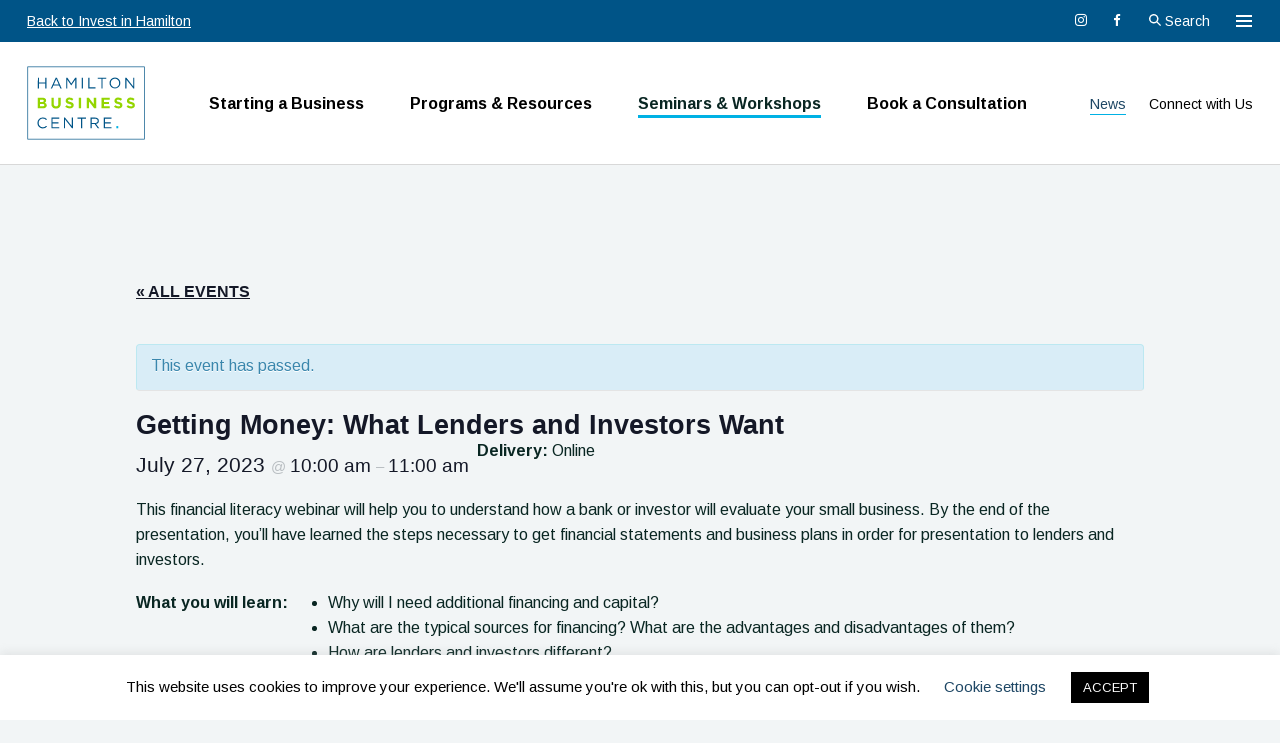

--- FILE ---
content_type: text/html; charset=UTF-8
request_url: https://investinhamilton.ca/hamilton-business-centre/event/getting-money-what-lenders-and-investors-want/
body_size: 17835
content:
<!doctype html>
<html lang="en-CA">
	<head>
		<meta charset="UTF-8">
		<meta name="viewport" content="width=device-width, initial-scale=1">
		<link rel="icon" type="image/png" href="https://investinhamilton.ca/hamilton-business-centre/wp-content/themes/investinhamilton-businesscentre/images/logos/favicon.png">
		<link rel='stylesheet' id='tribe-events-views-v2-bootstrap-datepicker-styles-css' href='https://investinhamilton.ca/hamilton-business-centre/wp-content/plugins/the-events-calendar/vendor/bootstrap-datepicker/css/bootstrap-datepicker.standalone.min.css?ver=6.15.12.2' type='text/css' media='all' />
<link rel='stylesheet' id='tec-variables-skeleton-css' href='https://investinhamilton.ca/hamilton-business-centre/wp-content/plugins/the-events-calendar/common/build/css/variables-skeleton.css?ver=6.10.0' type='text/css' media='all' />
<link rel='stylesheet' id='tribe-common-skeleton-style-css' href='https://investinhamilton.ca/hamilton-business-centre/wp-content/plugins/the-events-calendar/common/build/css/common-skeleton.css?ver=6.10.0' type='text/css' media='all' />
<link rel='stylesheet' id='tribe-tooltipster-css-css' href='https://investinhamilton.ca/hamilton-business-centre/wp-content/plugins/the-events-calendar/common/vendor/tooltipster/tooltipster.bundle.min.css?ver=6.10.0' type='text/css' media='all' />
<link rel='stylesheet' id='tribe-events-views-v2-skeleton-css' href='https://investinhamilton.ca/hamilton-business-centre/wp-content/plugins/the-events-calendar/build/css/views-skeleton.css?ver=6.15.12.2' type='text/css' media='all' />
<link rel='stylesheet' id='tec-variables-full-css' href='https://investinhamilton.ca/hamilton-business-centre/wp-content/plugins/the-events-calendar/common/build/css/variables-full.css?ver=6.10.0' type='text/css' media='all' />
<link rel='stylesheet' id='tribe-common-full-style-css' href='https://investinhamilton.ca/hamilton-business-centre/wp-content/plugins/the-events-calendar/common/build/css/common-full.css?ver=6.10.0' type='text/css' media='all' />
<link rel='stylesheet' id='tribe-events-views-v2-full-css' href='https://investinhamilton.ca/hamilton-business-centre/wp-content/plugins/the-events-calendar/build/css/views-full.css?ver=6.15.12.2' type='text/css' media='all' />
<link rel='stylesheet' id='tribe-events-views-v2-print-css' href='https://investinhamilton.ca/hamilton-business-centre/wp-content/plugins/the-events-calendar/build/css/views-print.css?ver=6.15.12.2' type='text/css' media='print' />
<link rel='stylesheet' id='tribe-events-views-v2-override-style-css' href='https://investinhamilton.ca/hamilton-business-centre/wp-content/themes/investinhamilton/tribe-events/tribe-events.css?ver=6.15.12.2' type='text/css' media='all' />
<meta name='robots' content='index, follow, max-image-preview:large, max-snippet:-1, max-video-preview:-1' />

<!-- Social Warfare v4.5.6 https://warfareplugins.com - BEGINNING OF OUTPUT -->
<style>
	@font-face {
		font-family: "sw-icon-font";
		src:url("https://investinhamilton.ca/hamilton-business-centre/wp-content/plugins/social-warfare/assets/fonts/sw-icon-font.eot?ver=4.5.6");
		src:url("https://investinhamilton.ca/hamilton-business-centre/wp-content/plugins/social-warfare/assets/fonts/sw-icon-font.eot?ver=4.5.6#iefix") format("embedded-opentype"),
		url("https://investinhamilton.ca/hamilton-business-centre/wp-content/plugins/social-warfare/assets/fonts/sw-icon-font.woff?ver=4.5.6") format("woff"),
		url("https://investinhamilton.ca/hamilton-business-centre/wp-content/plugins/social-warfare/assets/fonts/sw-icon-font.ttf?ver=4.5.6") format("truetype"),
		url("https://investinhamilton.ca/hamilton-business-centre/wp-content/plugins/social-warfare/assets/fonts/sw-icon-font.svg?ver=4.5.6#1445203416") format("svg");
		font-weight: normal;
		font-style: normal;
		font-display:block;
	}
</style>
<!-- Social Warfare v4.5.6 https://warfareplugins.com - END OF OUTPUT -->


	<!-- This site is optimized with the Yoast SEO plugin v26.5 - https://yoast.com/wordpress/plugins/seo/ -->
	<title>Getting Money: What Lenders and Investors Want - Hamilton Business Centre</title>
	<link rel="canonical" href="https://investinhamilton.ca/hamilton-business-centre/event/getting-money-what-lenders-and-investors-want/" />
	<meta property="og:locale" content="en_US" />
	<meta property="og:type" content="article" />
	<meta property="og:title" content="Getting Money: What Lenders and Investors Want - Hamilton Business Centre" />
	<meta property="og:description" content="Delivery: Online This financial literacy webinar will help you to understand how a bank or investor will evaluate your small business. By the end of the presentation, you&#8217;ll have learned the steps necessary to get financial statements and business plans in order for presentation&#8230;" />
	<meta property="og:url" content="https://investinhamilton.ca/hamilton-business-centre/event/getting-money-what-lenders-and-investors-want/" />
	<meta property="og:site_name" content="Hamilton Business Centre" />
	<meta property="article:modified_time" content="2023-07-04T15:05:39+00:00" />
	<meta name="twitter:card" content="summary_large_image" />
	<meta name="twitter:label1" content="Est. reading time" />
	<meta name="twitter:data1" content="1 minute" />
	<script type="application/ld+json" class="yoast-schema-graph">{"@context":"https://schema.org","@graph":[{"@type":"WebPage","@id":"https://investinhamilton.ca/hamilton-business-centre/event/getting-money-what-lenders-and-investors-want/","url":"https://investinhamilton.ca/hamilton-business-centre/event/getting-money-what-lenders-and-investors-want/","name":"Getting Money: What Lenders and Investors Want - Hamilton Business Centre","isPartOf":{"@id":"https://investinhamilton.ca/hamilton-business-centre/#website"},"datePublished":"2023-07-04T15:05:38+00:00","dateModified":"2023-07-04T15:05:39+00:00","breadcrumb":{"@id":"https://investinhamilton.ca/hamilton-business-centre/event/getting-money-what-lenders-and-investors-want/#breadcrumb"},"inLanguage":"en-CA","potentialAction":[{"@type":"ReadAction","target":["https://investinhamilton.ca/hamilton-business-centre/event/getting-money-what-lenders-and-investors-want/"]}]},{"@type":"BreadcrumbList","@id":"https://investinhamilton.ca/hamilton-business-centre/event/getting-money-what-lenders-and-investors-want/#breadcrumb","itemListElement":[{"@type":"ListItem","position":1,"name":"Events","item":"https://investinhamilton.ca/hamilton-business-centre/workshops/"},{"@type":"ListItem","position":2,"name":"Getting Money: What Lenders and Investors Want"}]},{"@type":"WebSite","@id":"https://investinhamilton.ca/hamilton-business-centre/#website","url":"https://investinhamilton.ca/hamilton-business-centre/","name":"Hamilton Business Centre","description":"","potentialAction":[{"@type":"SearchAction","target":{"@type":"EntryPoint","urlTemplate":"https://investinhamilton.ca/hamilton-business-centre/?s={search_term_string}"},"query-input":{"@type":"PropertyValueSpecification","valueRequired":true,"valueName":"search_term_string"}}],"inLanguage":"en-CA"},{"@type":"Event","name":"Getting Money: What Lenders and Investors Want","description":"Delivery: Online This financial literacy webinar will help you to understand how a bank or investor will evaluate your small business. By the end of the presentation, you&#8217;ll have learned the steps necessary to get financial statements and business plans in order for presentation&#8230;","url":"https://investinhamilton.ca/hamilton-business-centre/event/getting-money-what-lenders-and-investors-want/","eventAttendanceMode":"https://schema.org/OfflineEventAttendanceMode","eventStatus":"https://schema.org/EventScheduled","startDate":"2023-07-27T10:00:00-04:00","endDate":"2023-07-27T11:00:00-04:00","@id":"https://investinhamilton.ca/hamilton-business-centre/event/getting-money-what-lenders-and-investors-want/#event","mainEntityOfPage":{"@id":"https://investinhamilton.ca/hamilton-business-centre/event/getting-money-what-lenders-and-investors-want/"}}]}</script>
	<!-- / Yoast SEO plugin. -->


<link rel='dns-prefetch' href='//translate.google.com' />
<link rel='dns-prefetch' href='//js.hs-scripts.com' />
<link rel='dns-prefetch' href='//fonts.googleapis.com' />
<link rel="alternate" type="application/rss+xml" title="Hamilton Business Centre &raquo; Feed" href="https://investinhamilton.ca/hamilton-business-centre/feed/" />
<link rel="alternate" type="application/rss+xml" title="Hamilton Business Centre &raquo; Comments Feed" href="https://investinhamilton.ca/hamilton-business-centre/comments/feed/" />
<link rel="alternate" type="text/calendar" title="Hamilton Business Centre &raquo; iCal Feed" href="https://investinhamilton.ca/hamilton-business-centre/workshops/?ical=1" />
<link rel="alternate" title="oEmbed (JSON)" type="application/json+oembed" href="https://investinhamilton.ca/hamilton-business-centre/wp-json/oembed/1.0/embed?url=https%3A%2F%2Finvestinhamilton.ca%2Fhamilton-business-centre%2Fevent%2Fgetting-money-what-lenders-and-investors-want%2F" />
<link rel="alternate" title="oEmbed (XML)" type="text/xml+oembed" href="https://investinhamilton.ca/hamilton-business-centre/wp-json/oembed/1.0/embed?url=https%3A%2F%2Finvestinhamilton.ca%2Fhamilton-business-centre%2Fevent%2Fgetting-money-what-lenders-and-investors-want%2F&#038;format=xml" />
		<!-- This site uses the Google Analytics by MonsterInsights plugin v8.23.1 - Using Analytics tracking - https://www.monsterinsights.com/ -->
		<!-- Note: MonsterInsights is not currently configured on this site. The site owner needs to authenticate with Google Analytics in the MonsterInsights settings panel. -->
					<!-- No tracking code set -->
				<!-- / Google Analytics by MonsterInsights -->
		<style id='wp-img-auto-sizes-contain-inline-css' type='text/css'>
img:is([sizes=auto i],[sizes^="auto," i]){contain-intrinsic-size:3000px 1500px}
/*# sourceURL=wp-img-auto-sizes-contain-inline-css */
</style>
<link rel='stylesheet' id='social-warfare-block-css-css' href='https://investinhamilton.ca/hamilton-business-centre/wp-content/plugins/social-warfare/assets/js/post-editor/dist/blocks.style.build.css?ver=6.9' type='text/css' media='all' />
<link rel='stylesheet' id='tribe-accessibility-css-css' href='https://investinhamilton.ca/hamilton-business-centre/wp-content/plugins/the-events-calendar/common/build/css/accessibility.css?ver=6.10.0' type='text/css' media='all' />
<link rel='stylesheet' id='tribe-events-full-calendar-style-css' href='https://investinhamilton.ca/hamilton-business-centre/wp-content/plugins/the-events-calendar/build/css/tribe-events-full.css?ver=6.15.12.2' type='text/css' media='all' />
<link rel='stylesheet' id='tribe-events-custom-jquery-styles-css' href='https://investinhamilton.ca/hamilton-business-centre/wp-content/plugins/the-events-calendar/vendor/jquery/smoothness/jquery-ui-1.8.23.custom.css?ver=6.15.12.2' type='text/css' media='all' />
<link rel='stylesheet' id='tribe-events-bootstrap-datepicker-css-css' href='https://investinhamilton.ca/hamilton-business-centre/wp-content/plugins/the-events-calendar/vendor/bootstrap-datepicker/css/bootstrap-datepicker.standalone.min.css?ver=6.15.12.2' type='text/css' media='all' />
<link rel='stylesheet' id='tribe-events-calendar-style-css' href='https://investinhamilton.ca/hamilton-business-centre/wp-content/plugins/the-events-calendar/build/css/tribe-events-theme.css?ver=6.15.12.2' type='text/css' media='all' />
<link rel='stylesheet' id='tribe-events-calendar-full-mobile-style-css' href='https://investinhamilton.ca/hamilton-business-centre/wp-content/plugins/the-events-calendar/build/css/tribe-events-full-mobile.css?ver=6.15.12.2' type='text/css' media='only screen and (max-width: 768px)' />
<link rel='stylesheet' id='tribe-events-block-event-datetime-css' href='https://investinhamilton.ca/hamilton-business-centre/wp-content/plugins/the-events-calendar/build/event-datetime/frontend.css?ver=6.15.12.2' type='text/css' media='all' />
<link rel='stylesheet' id='tribe-events-block-event-venue-css' href='https://investinhamilton.ca/hamilton-business-centre/wp-content/plugins/the-events-calendar/build/event-venue/frontend.css?ver=6.15.12.2' type='text/css' media='all' />
<link rel='stylesheet' id='tribe-events-block-event-organizer-css' href='https://investinhamilton.ca/hamilton-business-centre/wp-content/plugins/the-events-calendar/build/event-organizer/frontend.css?ver=6.15.12.2' type='text/css' media='all' />
<link rel='stylesheet' id='tribe-events-block-event-links-css' href='https://investinhamilton.ca/hamilton-business-centre/wp-content/plugins/the-events-calendar/build/event-links/frontend.css?ver=6.15.12.2' type='text/css' media='all' />
<link rel='stylesheet' id='tribe-events-block-event-price-css' href='https://investinhamilton.ca/hamilton-business-centre/wp-content/plugins/the-events-calendar/build/event-price/frontend.css?ver=6.15.12.2' type='text/css' media='all' />
<link rel='stylesheet' id='tribe-events-block-event-website-css' href='https://investinhamilton.ca/hamilton-business-centre/wp-content/plugins/the-events-calendar/build/event-website/frontend.css?ver=6.15.12.2' type='text/css' media='all' />
<link rel='stylesheet' id='tribe-events-calendar-mobile-style-css' href='https://investinhamilton.ca/hamilton-business-centre/wp-content/plugins/the-events-calendar/build/css/tribe-events-theme-mobile.css?ver=6.15.12.2' type='text/css' media='only screen and (max-width: 768px)' />
<style id='wp-emoji-styles-inline-css' type='text/css'>

	img.wp-smiley, img.emoji {
		display: inline !important;
		border: none !important;
		box-shadow: none !important;
		height: 1em !important;
		width: 1em !important;
		margin: 0 0.07em !important;
		vertical-align: -0.1em !important;
		background: none !important;
		padding: 0 !important;
	}
/*# sourceURL=wp-emoji-styles-inline-css */
</style>
<style id='classic-theme-styles-inline-css' type='text/css'>
/*! This file is auto-generated */
.wp-block-button__link{color:#fff;background-color:#32373c;border-radius:9999px;box-shadow:none;text-decoration:none;padding:calc(.667em + 2px) calc(1.333em + 2px);font-size:1.125em}.wp-block-file__button{background:#32373c;color:#fff;text-decoration:none}
/*# sourceURL=/wp-includes/css/classic-themes.min.css */
</style>
<link rel='stylesheet' id='tribe-events-v2-single-blocks-css' href='https://investinhamilton.ca/hamilton-business-centre/wp-content/plugins/the-events-calendar/build/css/tribe-events-single-blocks.css?ver=6.15.12.2' type='text/css' media='all' />
<style id='global-styles-inline-css' type='text/css'>
:root{--wp--preset--aspect-ratio--square: 1;--wp--preset--aspect-ratio--4-3: 4/3;--wp--preset--aspect-ratio--3-4: 3/4;--wp--preset--aspect-ratio--3-2: 3/2;--wp--preset--aspect-ratio--2-3: 2/3;--wp--preset--aspect-ratio--16-9: 16/9;--wp--preset--aspect-ratio--9-16: 9/16;--wp--preset--gradient--vivid-cyan-blue-to-vivid-purple: linear-gradient(135deg,rgb(6,147,227) 0%,rgb(155,81,224) 100%);--wp--preset--gradient--light-green-cyan-to-vivid-green-cyan: linear-gradient(135deg,rgb(122,220,180) 0%,rgb(0,208,130) 100%);--wp--preset--gradient--luminous-vivid-amber-to-luminous-vivid-orange: linear-gradient(135deg,rgb(252,185,0) 0%,rgb(255,105,0) 100%);--wp--preset--gradient--luminous-vivid-orange-to-vivid-red: linear-gradient(135deg,rgb(255,105,0) 0%,rgb(207,46,46) 100%);--wp--preset--gradient--very-light-gray-to-cyan-bluish-gray: linear-gradient(135deg,rgb(238,238,238) 0%,rgb(169,184,195) 100%);--wp--preset--gradient--cool-to-warm-spectrum: linear-gradient(135deg,rgb(74,234,220) 0%,rgb(151,120,209) 20%,rgb(207,42,186) 40%,rgb(238,44,130) 60%,rgb(251,105,98) 80%,rgb(254,248,76) 100%);--wp--preset--gradient--blush-light-purple: linear-gradient(135deg,rgb(255,206,236) 0%,rgb(152,150,240) 100%);--wp--preset--gradient--blush-bordeaux: linear-gradient(135deg,rgb(254,205,165) 0%,rgb(254,45,45) 50%,rgb(107,0,62) 100%);--wp--preset--gradient--luminous-dusk: linear-gradient(135deg,rgb(255,203,112) 0%,rgb(199,81,192) 50%,rgb(65,88,208) 100%);--wp--preset--gradient--pale-ocean: linear-gradient(135deg,rgb(255,245,203) 0%,rgb(182,227,212) 50%,rgb(51,167,181) 100%);--wp--preset--gradient--electric-grass: linear-gradient(135deg,rgb(202,248,128) 0%,rgb(113,206,126) 100%);--wp--preset--gradient--midnight: linear-gradient(135deg,rgb(2,3,129) 0%,rgb(40,116,252) 100%);--wp--preset--font-size--small: 12px;--wp--preset--font-size--medium: 20px;--wp--preset--font-size--large: 36px;--wp--preset--font-size--x-large: 42px;--wp--preset--spacing--20: 0.44rem;--wp--preset--spacing--30: 0.67rem;--wp--preset--spacing--40: 1rem;--wp--preset--spacing--50: 1.5rem;--wp--preset--spacing--60: 2.25rem;--wp--preset--spacing--70: 3.38rem;--wp--preset--spacing--80: 5.06rem;--wp--preset--shadow--natural: 6px 6px 9px rgba(0, 0, 0, 0.2);--wp--preset--shadow--deep: 12px 12px 50px rgba(0, 0, 0, 0.4);--wp--preset--shadow--sharp: 6px 6px 0px rgba(0, 0, 0, 0.2);--wp--preset--shadow--outlined: 6px 6px 0px -3px rgb(255, 255, 255), 6px 6px rgb(0, 0, 0);--wp--preset--shadow--crisp: 6px 6px 0px rgb(0, 0, 0);}:where(.is-layout-flex){gap: 0.5em;}:where(.is-layout-grid){gap: 0.5em;}body .is-layout-flex{display: flex;}.is-layout-flex{flex-wrap: wrap;align-items: center;}.is-layout-flex > :is(*, div){margin: 0;}body .is-layout-grid{display: grid;}.is-layout-grid > :is(*, div){margin: 0;}:where(.wp-block-columns.is-layout-flex){gap: 2em;}:where(.wp-block-columns.is-layout-grid){gap: 2em;}:where(.wp-block-post-template.is-layout-flex){gap: 1.25em;}:where(.wp-block-post-template.is-layout-grid){gap: 1.25em;}.has-vivid-cyan-blue-to-vivid-purple-gradient-background{background: var(--wp--preset--gradient--vivid-cyan-blue-to-vivid-purple) !important;}.has-light-green-cyan-to-vivid-green-cyan-gradient-background{background: var(--wp--preset--gradient--light-green-cyan-to-vivid-green-cyan) !important;}.has-luminous-vivid-amber-to-luminous-vivid-orange-gradient-background{background: var(--wp--preset--gradient--luminous-vivid-amber-to-luminous-vivid-orange) !important;}.has-luminous-vivid-orange-to-vivid-red-gradient-background{background: var(--wp--preset--gradient--luminous-vivid-orange-to-vivid-red) !important;}.has-very-light-gray-to-cyan-bluish-gray-gradient-background{background: var(--wp--preset--gradient--very-light-gray-to-cyan-bluish-gray) !important;}.has-cool-to-warm-spectrum-gradient-background{background: var(--wp--preset--gradient--cool-to-warm-spectrum) !important;}.has-blush-light-purple-gradient-background{background: var(--wp--preset--gradient--blush-light-purple) !important;}.has-blush-bordeaux-gradient-background{background: var(--wp--preset--gradient--blush-bordeaux) !important;}.has-luminous-dusk-gradient-background{background: var(--wp--preset--gradient--luminous-dusk) !important;}.has-pale-ocean-gradient-background{background: var(--wp--preset--gradient--pale-ocean) !important;}.has-electric-grass-gradient-background{background: var(--wp--preset--gradient--electric-grass) !important;}.has-midnight-gradient-background{background: var(--wp--preset--gradient--midnight) !important;}.has-small-font-size{font-size: var(--wp--preset--font-size--small) !important;}.has-medium-font-size{font-size: var(--wp--preset--font-size--medium) !important;}.has-large-font-size{font-size: var(--wp--preset--font-size--large) !important;}.has-x-large-font-size{font-size: var(--wp--preset--font-size--x-large) !important;}
:where(.wp-block-post-template.is-layout-flex){gap: 1.25em;}:where(.wp-block-post-template.is-layout-grid){gap: 1.25em;}
:where(.wp-block-term-template.is-layout-flex){gap: 1.25em;}:where(.wp-block-term-template.is-layout-grid){gap: 1.25em;}
:where(.wp-block-columns.is-layout-flex){gap: 2em;}:where(.wp-block-columns.is-layout-grid){gap: 2em;}
:root :where(.wp-block-pullquote){font-size: 1.5em;line-height: 1.6;}
/*# sourceURL=global-styles-inline-css */
</style>
<link rel='stylesheet' id='cookie-law-info-css' href='https://investinhamilton.ca/hamilton-business-centre/wp-content/plugins/cookie-law-info/legacy/public/css/cookie-law-info-public.css?ver=3.3.9.1' type='text/css' media='all' />
<link rel='stylesheet' id='cookie-law-info-gdpr-css' href='https://investinhamilton.ca/hamilton-business-centre/wp-content/plugins/cookie-law-info/legacy/public/css/cookie-law-info-gdpr.css?ver=3.3.9.1' type='text/css' media='all' />
<link rel='stylesheet' id='google-language-translator-css' href='https://investinhamilton.ca/hamilton-business-centre/wp-content/plugins/google-language-translator/css/style.css?ver=6.0.20' type='text/css' media='' />
<link rel='stylesheet' id='tribe-events-v2-single-skeleton-css' href='https://investinhamilton.ca/hamilton-business-centre/wp-content/plugins/the-events-calendar/build/css/tribe-events-single-skeleton.css?ver=6.15.12.2' type='text/css' media='all' />
<link rel='stylesheet' id='tribe-events-v2-single-skeleton-full-css' href='https://investinhamilton.ca/hamilton-business-centre/wp-content/plugins/the-events-calendar/build/css/tribe-events-single-full.css?ver=6.15.12.2' type='text/css' media='all' />
<link rel='stylesheet' id='tec-events-elementor-widgets-base-styles-css' href='https://investinhamilton.ca/hamilton-business-centre/wp-content/plugins/the-events-calendar/build/css/integrations/plugins/elementor/widgets/widget-base.css?ver=6.15.12.2' type='text/css' media='all' />
<link rel='stylesheet' id='elementor-event-template-6540-css' href='https://investinhamilton.ca/hamilton-business-centre/wp-content/uploads/sites/3/elementor/css/post-6540.css?ver=6.15.12.2' type='text/css' media='all' />
<link rel='stylesheet' id='social_warfare-css' href='https://investinhamilton.ca/hamilton-business-centre/wp-content/plugins/social-warfare/assets/css/style.min.css?ver=4.5.6' type='text/css' media='all' />
<link rel='stylesheet' id='pb-google-fonts-css' href='https://fonts.googleapis.com/css?family=Anton%7CArimo%3A400%2C400i%2C700&#038;display=swap&#038;ver=1.0.2' type='text/css' media='all' />
<link rel='stylesheet' id='pb-style-css' href='https://investinhamilton.ca/hamilton-business-centre/wp-content/themes/investinhamilton/style.css?ver=1.0.2' type='text/css' media='all' />
<link rel='stylesheet' id='pb-child-style-css' href='https://investinhamilton.ca/hamilton-business-centre/wp-content/themes/investinhamilton-businesscentre/style.css?ver=1.0.2' type='text/css' media='all' />
<script type="text/javascript" src="https://investinhamilton.ca/hamilton-business-centre/wp-includes/js/jquery/jquery.min.js?ver=3.7.1" id="jquery-core-js"></script>
<script type="text/javascript" src="https://investinhamilton.ca/hamilton-business-centre/wp-includes/js/jquery/jquery-migrate.min.js?ver=3.4.1" id="jquery-migrate-js"></script>
<script type="text/javascript" src="https://investinhamilton.ca/hamilton-business-centre/wp-content/plugins/the-events-calendar/common/build/js/tribe-common.js?ver=9c44e11f3503a33e9540" id="tribe-common-js"></script>
<script type="text/javascript" src="https://investinhamilton.ca/hamilton-business-centre/wp-content/plugins/the-events-calendar/build/js/views/breakpoints.js?ver=4208de2df2852e0b91ec" id="tribe-events-views-v2-breakpoints-js"></script>
<script type="text/javascript" id="cookie-law-info-js-extra">
/* <![CDATA[ */
var Cli_Data = {"nn_cookie_ids":[],"cookielist":[],"non_necessary_cookies":[],"ccpaEnabled":"","ccpaRegionBased":"","ccpaBarEnabled":"","strictlyEnabled":["necessary","obligatoire"],"ccpaType":"gdpr","js_blocking":"","custom_integration":"","triggerDomRefresh":"","secure_cookies":""};
var cli_cookiebar_settings = {"animate_speed_hide":"500","animate_speed_show":"500","background":"#FFF","border":"#b1a6a6c2","border_on":"","button_1_button_colour":"#000","button_1_button_hover":"#000000","button_1_link_colour":"#fff","button_1_as_button":"1","button_1_new_win":"","button_2_button_colour":"#333","button_2_button_hover":"#292929","button_2_link_colour":"#444","button_2_as_button":"","button_2_hidebar":"","button_3_button_colour":"#000","button_3_button_hover":"#000000","button_3_link_colour":"#fff","button_3_as_button":"1","button_3_new_win":"","button_4_button_colour":"#000","button_4_button_hover":"#000000","button_4_link_colour":"#1d4664","button_4_as_button":"","button_7_button_colour":"#61a229","button_7_button_hover":"#4e8221","button_7_link_colour":"#fff","button_7_as_button":"1","button_7_new_win":"","font_family":"inherit","header_fix":"","notify_animate_hide":"","notify_animate_show":"","notify_div_id":"#cookie-law-info-bar","notify_position_horizontal":"right","notify_position_vertical":"bottom","scroll_close":"","scroll_close_reload":"","accept_close_reload":"","reject_close_reload":"","showagain_tab":"","showagain_background":"#fff","showagain_border":"#000","showagain_div_id":"#cookie-law-info-again","showagain_x_position":"100px","text":"#000","show_once_yn":"","show_once":"10000","logging_on":"","as_popup":"","popup_overlay":"1","bar_heading_text":"","cookie_bar_as":"banner","popup_showagain_position":"bottom-right","widget_position":"left"};
var log_object = {"ajax_url":"https://investinhamilton.ca/hamilton-business-centre/wp-admin/admin-ajax.php"};
//# sourceURL=cookie-law-info-js-extra
/* ]]> */
</script>
<script type="text/javascript" src="https://investinhamilton.ca/hamilton-business-centre/wp-content/plugins/cookie-law-info/legacy/public/js/cookie-law-info-public.js?ver=3.3.9.1" id="cookie-law-info-js"></script>
<script type="text/javascript" src="https://investinhamilton.ca/hamilton-business-centre/wp-content/themes/investinhamilton-businesscentre/js/scripts.js?ver=1.0.2" id="pb-child-scripts-js"></script>
<link rel="https://api.w.org/" href="https://investinhamilton.ca/hamilton-business-centre/wp-json/" /><link rel="alternate" title="JSON" type="application/json" href="https://investinhamilton.ca/hamilton-business-centre/wp-json/wp/v2/tribe_events/5426" /><link rel="EditURI" type="application/rsd+xml" title="RSD" href="https://investinhamilton.ca/hamilton-business-centre/xmlrpc.php?rsd" />
<link rel='shortlink' href='https://investinhamilton.ca/hamilton-business-centre/?p=5426' />
<style>#google_language_translator a{display:none!important;}div.skiptranslate.goog-te-gadget{display:inline!important;}.goog-te-gadget{color:transparent!important;}.goog-te-gadget{font-size:0px!important;}.goog-branding{display:none;}.goog-tooltip{display: none!important;}.goog-tooltip:hover{display: none!important;}.goog-text-highlight{background-color:transparent!important;border:none!important;box-shadow:none!important;}#google_language_translator select.goog-te-combo{color:#ffffff;}div.skiptranslate{display:none!important;}body{top:0px!important;}#goog-gt-{display:none!important;}font font{background-color:transparent!important;box-shadow:none!important;position:initial!important;}#glt-translate-trigger{left:20px;right:auto;}#glt-translate-trigger > span{color:#ffffff;}#glt-translate-trigger{background:#f89406;}#google_language_translator .goog-te-gadget .goog-te-combo{background:#005487;border:0!important;}</style>			<!-- DO NOT COPY THIS SNIPPET! Start of Page Analytics Tracking for HubSpot WordPress plugin v11.3.37-->
			<script class="hsq-set-content-id" data-content-id="blog-post">
				var _hsq = _hsq || [];
				_hsq.push(["setContentType", "blog-post"]);
			</script>
			<!-- DO NOT COPY THIS SNIPPET! End of Page Analytics Tracking for HubSpot WordPress plugin -->
			<meta name="tec-api-version" content="v1"><meta name="tec-api-origin" content="https://investinhamilton.ca/hamilton-business-centre"><link rel="alternate" href="https://investinhamilton.ca/hamilton-business-centre/wp-json/tribe/events/v1/events/5426" /><meta name="generator" content="Elementor 3.33.3; features: e_font_icon_svg, additional_custom_breakpoints; settings: css_print_method-external, google_font-enabled, font_display-swap">
			<style>
				.e-con.e-parent:nth-of-type(n+4):not(.e-lazyloaded):not(.e-no-lazyload),
				.e-con.e-parent:nth-of-type(n+4):not(.e-lazyloaded):not(.e-no-lazyload) * {
					background-image: none !important;
				}
				@media screen and (max-height: 1024px) {
					.e-con.e-parent:nth-of-type(n+3):not(.e-lazyloaded):not(.e-no-lazyload),
					.e-con.e-parent:nth-of-type(n+3):not(.e-lazyloaded):not(.e-no-lazyload) * {
						background-image: none !important;
					}
				}
				@media screen and (max-height: 640px) {
					.e-con.e-parent:nth-of-type(n+2):not(.e-lazyloaded):not(.e-no-lazyload),
					.e-con.e-parent:nth-of-type(n+2):not(.e-lazyloaded):not(.e-no-lazyload) * {
						background-image: none !important;
					}
				}
			</style>
				</head>
	<body class="wp-singular tribe_events-template-default single single-tribe_events postid-5426 wp-embed-responsive wp-theme-investinhamilton wp-child-theme-investinhamilton-businesscentre tribe-events-page-template tribe-no-js events-single tribe-events-style-full tribe-events-style-theme elementor-default elementor-kit-6538">
			<a class="c-scroll-notice" id="js-scroll-notice" aria-hidden="true">
		<div class="c-scroll-notice__icon">^</div>
		<span id="js-scroll-notice-text">Scroll down for more</span>
	</a>
		<a class="u-sr-only u-skip-link" href="#content">Skip to content</a>
		<div class="c-super-header">
			<div class="o-container c-super-header__content">
									<div id="text-2" class="c-super-header__content widget_text">			<div class="textwidget"><p><a class="u-hidden-xs" href="https://investinhamilton.ca">Back to Invest in Hamilton</a></p>
</div>
		</div>								<div>
					<ul id="social-links" class="o-list-bare c-social-nav__list c-social-nav__list--header"><li id="menu-item-209" class="menu-item menu-item-type-custom menu-item-object-custom menu-item-209"><a href="https://www.instagram.com/hamiltonbusinesscentre/"><span class="u-sr-only">Instagram</span></a></li>
<li id="menu-item-210" class="menu-item menu-item-type-custom menu-item-object-custom menu-item-210"><a href="https://www.facebook.com/hamiltonbusinesscentre/"><span class="u-sr-only">Facebook</span></a></li>
</ul>										<button class="o-button-bare c-button-search js-open-site-search">
						<svg xmlns="http://www.w3.org/2000/svg" viewBox="0 0 12 12" width="12" height="12" fill="#fff" class="c-button-search__icon">
							<path d="M4.75,1.5A3.25,3.25,0,1,1,1.5,4.75,3.26,3.26,0,0,1,4.75,1.5m0-1.5A4.75,4.75,0,1,0,9.5,4.75,4.75,4.75,0,0,0,4.75,0Z"/>
							<rect class="cls-1" x="9.5" y="7.4" width="0.35" height="4.54" transform="translate(-4.01 9.67) rotate(-45)"/>
							<polygon points="8.19 7.34 7.34 8.19 11.15 12 12 11.15 8.19 7.34 8.19 7.34"/>
						</svg>
						<span class="c-button-search__label">Search</span>
					</button>
											<button type="button" class="o-button-bare c-nav-toggle js-menu-toggle" aria-controls="tertiary-navigation">
							<span class="c-nav-toggle__box">
								<span class="c-nav-toggle__inner"></span>
							</span>
							<span class="u-sr-only">Toggle menu</span>
						</button>
						<nav class="c-tertiary-nav js-tertiary-navigation" aria-label="Tertiary Menu" style="display: none;">
							<ul id="tertiary-navigation" class="o-list-bare c-tertiary-nav__list"><li id="menu-item-3423" class="menu-item menu-item-type-post_type menu-item-object-page menu-item-3423"><a href="https://investinhamilton.ca/hamilton-business-centre/starting-a-business/">Starting a Business</a></li>
<li id="menu-item-1290" class="menu-item menu-item-type-post_type menu-item-object-page menu-item-has-children menu-item-1290"><button class="o-button-bare js-toggle-sub-menu" aria-expanded="false">Programs &amp; Resources</button>
<ul class="sub-menu">
	<li id="menu-item-4731" class="menu-item menu-item-type-post_type menu-item-object-page menu-item-4731"><a href="https://investinhamilton.ca/hamilton-business-centre/ten-steps-to-starting-a-business/">Ten Steps to Starting a Business</a></li>
	<li id="menu-item-3249" class="menu-item menu-item-type-post_type menu-item-object-page menu-item-3249"><a href="https://investinhamilton.ca/hamilton-business-centre/starter-company-plus/">Starter Company Plus</a></li>
	<li id="menu-item-1203" class="menu-item menu-item-type-post_type menu-item-object-page menu-item-1203"><a href="https://investinhamilton.ca/hamilton-business-centre/access-to-professionals-2/">Access to Professionals</a></li>
	<li id="menu-item-6217" class="menu-item menu-item-type-post_type menu-item-object-page menu-item-6217"><a href="https://investinhamilton.ca/hamilton-business-centre/launch-local/">Launch Local</a></li>
	<li id="menu-item-6216" class="menu-item menu-item-type-post_type menu-item-object-page menu-item-6216"><a href="https://investinhamilton.ca/hamilton-business-centre/common-house-cafe/">Common House cafe</a></li>
	<li id="menu-item-7035" class="menu-item menu-item-type-post_type menu-item-object-page menu-item-7035"><a href="https://investinhamilton.ca/hamilton-business-centre/foodpreneur-advantage/">Foodpreneur Advantage</a></li>
	<li id="menu-item-4206" class="menu-item menu-item-type-post_type menu-item-object-page menu-item-4206"><a href="https://investinhamilton.ca/hamilton-business-centre/she-means-business/">She Means Business</a></li>
	<li id="menu-item-1196" class="menu-item menu-item-type-post_type menu-item-object-page menu-item-1196"><a href="https://investinhamilton.ca/hamilton-business-centre/summer-company/">Summer Company</a></li>
	<li id="menu-item-1212" class="menu-item menu-item-type-post_type menu-item-object-page menu-item-1212"><a href="https://investinhamilton.ca/hamilton-business-centre/e-r-monaco-business-plan-competition/">ER Monaco Young Entrepreneurs Awards</a></li>
	<li id="menu-item-1222" class="menu-item menu-item-type-post_type menu-item-object-page menu-item-1222"><a href="https://investinhamilton.ca/hamilton-business-centre/business-advisory-group/">Business Advisory Group</a></li>
</ul>
</li>
<li id="menu-item-34" class="menu-item menu-item-type-custom menu-item-object-custom current-menu-item current_page_item menu-item-34"><a href="https://investinhamilton.ca/hamilton-business-centre/workshops/">Seminars &amp; Workshops</a></li>
<li id="menu-item-4625" class="menu-item menu-item-type-custom menu-item-object-custom menu-item-4625"><a href="https://www.sbcontario.ca/e-learning/">E-Learning</a></li>
<li id="menu-item-4262" class="menu-item menu-item-type-custom menu-item-object-custom menu-item-4262"><a href="https://21145108.hs-sites.com/hbc-online-booking">Book a Consultation</a></li>
<li id="menu-item-1463" class="menu-item menu-item-type-post_type menu-item-object-page current_page_parent menu-item-1463"><a href="https://investinhamilton.ca/hamilton-business-centre/news/">News</a></li>
<li id="menu-item-3365" class="menu-item menu-item-type-post_type menu-item-object-page menu-item-3365"><a href="https://investinhamilton.ca/hamilton-business-centre/pitch/">Pitch</a></li>
<li id="menu-item-16" class="menu-item menu-item-type-post_type menu-item-object-page menu-item-16"><a href="https://investinhamilton.ca/hamilton-business-centre/connect/">Connect with Us</a></li>
</ul>						</nav>
									</div>
			</div>
		</div>
		<div class="c-modal js-modal" data-open-modal="js-open-site-search" data-close-modal="js-close-site-search" role="dialog" aria-hidden="true">
			<div class="o-container--lg u-center" role="document">
				<div class="c-modal__container">
					<div class="c-search">
						
<form role="search" method="get" id="searchform" class="c-search__form" action="https://investinhamilton.ca/hamilton-business-centre/">
	<div class="c-search__input-group">
		<label for="search-e6f04197515577abf5d0f5050c2e4645" class="c-search__label">Search Hamilton Business Centre website for:</label>
		<input
			type="search"
			name="s"
			id="search-e6f04197515577abf5d0f5050c2e4645"
			class="c-search__input js-search-input"
			placeholder="e.g. advanced manufacturing, cost of business, workforce"
			value=""
		>
	</div>
	<input type="submit" value="Search" class="c-search__submit">
</form>
					</div>
					<button class="o-button-bare c-button-close js-close-site-search" aria-label="Close search modal">
						<span aria-hidden="true">&times;</span>
					</button>
				</div>
			</div>
		</div>
				<header class="c-site-header">
			<div class="o-container c-site-header__content">
								<a href="https://investinhamilton.ca/hamilton-business-centre/" class="c-site-header__logo" rel="home">
					<img src="https://investinhamilton.ca/hamilton-business-centre/wp-content/themes/investinhamilton-businesscentre/images/logos/hamilton-logo.svg" alt="Hamilton Business Centre">
				</a>
									<nav aria-label="Primary Menu">
						<ul id="primary-navigation" class="o-list-bare c-primary-nav__list"><li id="menu-item-3424" class="menu-item menu-item-type-post_type menu-item-object-page menu-item-3424"><a href="https://investinhamilton.ca/hamilton-business-centre/starting-a-business/">Starting a Business</a></li>
<li id="menu-item-1289" class="menu-item menu-item-type-post_type menu-item-object-page menu-item-1289"><a href="https://investinhamilton.ca/hamilton-business-centre/programs/">Programs &amp; Resources</a></li>
<li id="menu-item-35" class="menu-item menu-item-type-custom menu-item-object-custom current-menu-item current_page_item menu-item-35"><a href="https://investinhamilton.ca/hamilton-business-centre/workshops/">Seminars &amp; Workshops</a></li>
<li id="menu-item-4261" class="menu-item menu-item-type-custom menu-item-object-custom menu-item-4261"><a href="https://21145108.hs-sites.com/hbc-online-booking">Book a Consultation</a></li>
</ul>					</nav>
													<nav aria-label="Secondary Menu" class="u-hidden-xs u-hidden-sm u-hidden-md">
						<ul id="secondary-navigation" class="o-list-bare c-primary-nav__list c-primary-nav__list--secondary"><li id="menu-item-1462" class="menu-item menu-item-type-post_type menu-item-object-page current_page_parent menu-item-1462"><a href="https://investinhamilton.ca/hamilton-business-centre/news/">News</a></li>
<li id="menu-item-15" class="menu-item menu-item-type-post_type menu-item-object-page menu-item-15"><a href="https://investinhamilton.ca/hamilton-business-centre/connect/">Connect with Us</a></li>
</ul>					</nav>
							</div>
		</header>
				<main id="content" class="o-container c-main-content">
<section id="tribe-events-pg-template" class="tribe-events-pg-template" role="main"><div class="tribe-events-before-html"></div><span class="tribe-events-ajax-loading"><img class="tribe-events-spinner-medium" src="https://investinhamilton.ca/hamilton-business-centre/wp-content/plugins/the-events-calendar/src/resources/images/tribe-loading.gif" alt="Loading Events" /></span>
<div id="tribe-events-content" class="tribe-events-single tribe-blocks-editor">
	
<p class="tribe-events-back">
	<a href="https://investinhamilton.ca/hamilton-business-centre/workshops/">
		&laquo; All Events	</a>
</p>
	
<div class="tribe-events-notices"><ul><li>This event has passed.</li></ul></div>	
<h1 class="tribe-events-single-event-title">Getting Money: What Lenders and Investors Want</h1>		
<div id="post-5426" class="post-5426 tribe_events type-tribe_events status-publish hentry">
	<div  class="tribe-events-schedule tribe-clearfix" >
	<p class="tribe-events-schedule__datetime">
		<span class="tribe-events-schedule__date tribe-events-schedule__date--start">
			July 27, 2023		</span>

					<span class="tribe-events-schedule__separator tribe-events-schedule__separator--date">
				 @ 			</span>
			<span class="tribe-events-schedule__time tribe-events-schedule__time--start">
				10:00 am			</span>
		
									<span class="tribe-events-schedule__separator tribe-events-schedule__separator--time">
					 &#8211; 				</span>
			
							<span class="tribe-events-schedule__time tribe-events-schedule__time--end">
					11:00 am				</span>
			
						</p>
</div>



<p><strong>Delivery:</strong> Online</p>



<p>This financial literacy webinar will help you to understand how a bank or investor will evaluate your small business. By the end of the presentation, you&#8217;ll have learned the steps necessary to get financial statements and business plans in order for presentation to lenders and investors.</p>



<p><strong>What you will learn:</strong></p>



<ul class="wp-block-list">
<li>Why will I need additional financing and capital?</li>



<li>What are the typical sources for financing? What are the advantages and disadvantages of them?</li>



<li>How are lenders and investors different?</li>



<li>Why do I need a business plan and how do I create one?</li>



<li>What are leverage ratios and how should I use them?</li>



<li>How do leverage ratios vary between business types?</li>



<li>How do lenders look at my business?</li>
</ul>



<p>Join us to learn what lenders and investors want and how to get money for your small business.</p>



<p><strong>Speaker Bio:</strong></p>



<p>All speakers are registered Chartered Professional Accountants (CPA) volunteering as part of CPA Canada&#8217;s Financial Literacy program. All CPA members are professional financial experts who have a solid reputation and position of trust with Canadians. Their top priorities are protecting and acting in the public&#8217;s interest. They are active in their communities and have a long history of giving back.</p>



<p>CPA Canada is working to address the growing social problem of financial literacy in Canada. Their mission is to deliver unbiased objective financial literacy education and information to improve the overall state of financial literacy in Canada. The information they provide is free, unbiased, functional, and clear, delivered at the grassroots level through their national CPA member network.</p>



<p>For more information about CPA Canada&#8217;s Financial Literacy program, please visit their website:&nbsp;<a href="https://www.cpacanada.ca/en/public-interest/financial-literacy" target="_blank" rel="noreferrer noopener">https://www.cpacanada.ca/en/public-interest/financial-literacy</a></p>


<div  class="tribe-block tribe-block__event-price" >
		</div>




<div  class="tribe-block tribe-block__venue tribe-clearfix tribe-block__venue--has-map" >
	
		
	</div>


<div  class="tribe-block tribe-block__event-website" >
	<a
		href="https://www.eventbrite.ca/e/getting-money-what-lenders-and-investors-want-tickets-477338441127"
		target="_self"
			>
		Register Now	</a>
</div>


	<div  class="tribe-block tribe-block__events-link" >
		<div class="tribe-events tribe-common">
			<div class="tribe-events-c-subscribe-dropdown__container">
				<div class="tribe-events-c-subscribe-dropdown">
					<div class="tribe-common-c-btn-border tribe-events-c-subscribe-dropdown__button">
						<svg
	 class="tribe-common-c-svgicon tribe-common-c-svgicon--cal-export tribe-events-c-subscribe-dropdown__export-icon" 	aria-hidden="true"
	viewBox="0 0 23 17"
	xmlns="http://www.w3.org/2000/svg"
>
	<path fill-rule="evenodd" clip-rule="evenodd" d="M.128.896V16.13c0 .211.145.383.323.383h15.354c.179 0 .323-.172.323-.383V.896c0-.212-.144-.383-.323-.383H.451C.273.513.128.684.128.896Zm16 6.742h-.901V4.679H1.009v10.729h14.218v-3.336h.901V7.638ZM1.01 1.614h14.218v2.058H1.009V1.614Z" />
	<path d="M20.5 9.846H8.312M18.524 6.953l2.89 2.909-2.855 2.855" stroke-width="1.2" stroke-linecap="round" stroke-linejoin="round"/>
</svg>
						<button
							class="tribe-events-c-subscribe-dropdown__button-text"
							aria-expanded="false"
							aria-controls="tribe-events-subscribe-dropdown-content"
							aria-label="View links to add events to your calendar"
						>
							Add to calendar						</button>
						<svg
	 class="tribe-common-c-svgicon tribe-common-c-svgicon--caret-down tribe-events-c-subscribe-dropdown__button-icon" 	aria-hidden="true"
	viewBox="0 0 10 7"
	xmlns="http://www.w3.org/2000/svg"
>
	<path fill-rule="evenodd" clip-rule="evenodd" d="M1.008.609L5 4.6 8.992.61l.958.958L5 6.517.05 1.566l.958-.958z" class="tribe-common-c-svgicon__svg-fill"/>
</svg>
					</div>
					<div id="tribe-events-subscribe-dropdown-content" class="tribe-events-c-subscribe-dropdown__content">
						<ul class="tribe-events-c-subscribe-dropdown__list">
															<li class="tribe-events-c-subscribe-dropdown__list-item tribe-events-c-subscribe-dropdown__list-item--gcal">
									<a
										href="https://www.google.com/calendar/event?action=TEMPLATE&#038;dates=20230727T100000/20230727T110000&#038;text=Getting%20Money%3A%20What%20Lenders%20and%20Investors%20Want&#038;details=%3Cp%3E%3Cstrong%3EDelivery%3A%3C%2Fstrong%3E+Online%3C%2Fp%3E+%3Cp%3EThis+financial+literacy+webinar+will+help+you+to+understand+how+a+bank+or+investor+will+evaluate+your+small+business.+By+the+end+of+the+presentation%2C+you%27ll+have+learned+the+steps+necessary+to+get+financial+statements+and+business+plans+in+order+for+presentation+to+lenders+and+investors.%3C%2Fp%3E+%3Cp%3E%3Cstrong%3EWhat+you+will+learn%3A%3C%2Fstrong%3E%3C%2Fp%3E+%3Cul%3E%3Cli%3EWhy+will+I+need+additional+financing+and+capital%3F%3C%2Fli%3E%3Cli%3EWhat+are+the+typical+sources+for+financing%3F+What+are+the+advantages+and+disadvantages+of+them%3F%3C%2Fli%3E%3Cli%3EHow+are+lenders+and+investors+different%3F%3C%2Fli%3E%3Cli%3EWhy+do+I+need+a+business+plan+and+how+do+I+create+one%3F%3C%2Fli%3E%3Cli%3EWhat+are+leverage+ratios+and+how+should+I+use+them%3F%3C%2Fli%3E%3Cli%3EHow+do+leverage+ratios+vary+between+business+types%3F%3C%2Fli%3E%3Cli%3EHow+do+lenders+look+at+my+business%3F%3C%2Fli%3E%3C%2Ful%3E%3Cp%3EJoin+us+to+learn+what+lenders+and+investors+want+and+how+to+get+money+for+your+small+business.%3C%2Fp%3E+%3Cp%3E%3Cstrong%3ESpeake%3C%2Fstrong%3E%3C%2Fp%3E+%28View+Full+event+Description+Here%3A+https%3A%2F%2Finvestinhamilton.ca%2Fhamilton-business-centre%2Fevent%2Fgetting-money-what-lenders-and-investors-want%2F%29&#038;trp=false&#038;ctz=America/Toronto&#038;sprop=website:https://investinhamilton.ca/hamilton-business-centre"
										class="tribe-events-c-subscribe-dropdown__list-item-link"
										target="_blank"
										rel="noopener noreferrer nofollow noindex"
									>
										Google Calendar									</a>
								</li>
															<li class="tribe-events-c-subscribe-dropdown__list-item tribe-events-c-subscribe-dropdown__list-item--ical">
									<a
										href="webcal://investinhamilton.ca/hamilton-business-centre/event/getting-money-what-lenders-and-investors-want/?ical=1"
										class="tribe-events-c-subscribe-dropdown__list-item-link"
										target="_blank"
										rel="noopener noreferrer nofollow noindex"
									>
										iCalendar									</a>
								</li>
															<li class="tribe-events-c-subscribe-dropdown__list-item tribe-events-c-subscribe-dropdown__list-item--outlook-365">
									<a
										href="https://outlook.office.com/owa/?path=/calendar/action/compose&#038;rrv=addevent&#038;startdt=2023-07-27T10%3A00%3A00-04%3A00&#038;enddt=2023-07-27T11%3A00%3A00-04%3A00&#038;location&#038;subject=Getting%20Money%3A%20What%20Lenders%20and%20Investors%20Want&#038;body=%3Cp%3EDelivery%3A%20Online%3C%2Fp%3E%3Cp%3EThis%20financial%20literacy%20webinar%20will%20help%20you%20to%20understand%20how%20a%20bank%20or%20investor%20will%20evaluate%20your%20small%20business.%20By%20the%20end%20of%20the%20presentation%2C%20you%27ll%20have%20learned%20the%20steps%20necessary%20to%20get%20financial%20statements%20and%20business%20plans%20in%20order%20for%20presentation%20to%20lenders%20and%20investors.%3C%2Fp%3E%3Cp%3EWhat%20you%20will%20learn%3A%3C%2Fp%3EWhy%20will%20I%20need%20additional%20financing%20and%20capital%3FWhat%20are%20the%20typical%20sources%20for%20financing%3F%20What%20are%20the%20advantages%20and%20disadvantages%20of%20them%3FHow%20are%20lenders%20and%20investors%20different%3FWhy%20do%20I%20need%20a%20business%20plan%20and%20how%20do%20I%20create%20one%3FWhat%20are%20leverage%20ratios%20and%20how%20should%20I%20use%20them%3FHow%20do%20leverage%20ratios%20vary%20between%20business%20types%3FHow%20do%20lenders%20look%20at%20my%20business%3F%3Cp%3EJoin%20us%20to%20learn%20what%20lenders%20and%20investors%20want%20and%20how%20to%20get%20money%20for%20your%20small%20business.%3C%2Fp%3E%3Cp%3ESpeaker%20Bio%3A%3C%2Fp%3E%3Cp%3EAll%20s%20%28View%20Full%20Event%20Description%20Here%3A%20https%3A%2F%2Finvestinhamilton.ca%2Fhamilton-business-centre%2Fevent%2Fgetting-money-what-lenders-and-investors-want%2F%29"
										class="tribe-events-c-subscribe-dropdown__list-item-link"
										target="_blank"
										rel="noopener noreferrer nofollow noindex"
									>
										Outlook 365									</a>
								</li>
															<li class="tribe-events-c-subscribe-dropdown__list-item tribe-events-c-subscribe-dropdown__list-item--outlook-live">
									<a
										href="https://outlook.live.com/owa/?path=/calendar/action/compose&#038;rrv=addevent&#038;startdt=2023-07-27T10%3A00%3A00-04%3A00&#038;enddt=2023-07-27T11%3A00%3A00-04%3A00&#038;location&#038;subject=Getting%20Money%3A%20What%20Lenders%20and%20Investors%20Want&#038;body=%3Cp%3EDelivery%3A%20Online%3C%2Fp%3E%3Cp%3EThis%20financial%20literacy%20webinar%20will%20help%20you%20to%20understand%20how%20a%20bank%20or%20investor%20will%20evaluate%20your%20small%20business.%20By%20the%20end%20of%20the%20presentation%2C%20you%27ll%20have%20learned%20the%20steps%20necessary%20to%20get%20financial%20statements%20and%20business%20plans%20in%20order%20for%20presentation%20to%20lenders%20and%20investors.%3C%2Fp%3E%3Cp%3EWhat%20you%20will%20learn%3A%3C%2Fp%3EWhy%20will%20I%20need%20additional%20financing%20and%20capital%3FWhat%20are%20the%20typical%20sources%20for%20financing%3F%20What%20are%20the%20advantages%20and%20disadvantages%20of%20them%3FHow%20are%20lenders%20and%20investors%20different%3FWhy%20do%20I%20need%20a%20business%20plan%20and%20how%20do%20I%20create%20one%3FWhat%20are%20leverage%20ratios%20and%20how%20should%20I%20use%20them%3FHow%20do%20leverage%20ratios%20vary%20between%20business%20types%3FHow%20do%20lenders%20look%20at%20my%20business%3F%3Cp%3EJoin%20us%20to%20learn%20what%20lenders%20and%20investors%20want%20and%20how%20to%20get%20money%20for%20your%20small%20business.%3C%2Fp%3E%3Cp%3ESpeaker%20Bio%3A%3C%2Fp%3E%3Cp%3EAll%20s%20%28View%20Full%20Event%20Description%20Here%3A%20https%3A%2F%2Finvestinhamilton.ca%2Fhamilton-business-centre%2Fevent%2Fgetting-money-what-lenders-and-investors-want%2F%29"
										class="tribe-events-c-subscribe-dropdown__list-item-link"
										target="_blank"
										rel="noopener noreferrer nofollow noindex"
									>
										Outlook Live									</a>
								</li>
													</ul>
					</div>
				</div>
			</div>
		</div>
	</div>

<div class="swp-hidden-panel-wrap" style="display: none; visibility: collapse; opacity: 0"><div class="swp_social_panel swp_horizontal_panel swp_flat_fresh  swp_default_full_color swp_individual_full_color swp_other_full_color scale-100  scale-" data-min-width="1100" data-float-color="#ffffff" data-float="none" data-float-mobile="none" data-transition="slide" data-post-id="5426" ><div class="nc_tweetContainer swp_share_button swp_twitter" data-network="twitter"><a class="nc_tweet swp_share_link" rel="nofollow noreferrer noopener" target="_blank" href="https://twitter.com/intent/tweet?text=Getting+Money%3A+What+Lenders+and+Investors+Want&url=https%3A%2F%2Finvestinhamilton.ca%2Fhamilton-business-centre%2Fevent%2Fgetting-money-what-lenders-and-investors-want%2F" data-link="https://twitter.com/intent/tweet?text=Getting+Money%3A+What+Lenders+and+Investors+Want&url=https%3A%2F%2Finvestinhamilton.ca%2Fhamilton-business-centre%2Fevent%2Fgetting-money-what-lenders-and-investors-want%2F"><span class="swp_count swp_hide"><span class="iconFiller"><span class="spaceManWilly"><i class="sw swp_twitter_icon"></i><span class="swp_share">Tweet</span></span></span></span></a></div><div class="nc_tweetContainer swp_share_button swp_facebook" data-network="facebook"><a class="nc_tweet swp_share_link" rel="nofollow noreferrer noopener" target="_blank" href="https://www.facebook.com/share.php?u=https%3A%2F%2Finvestinhamilton.ca%2Fhamilton-business-centre%2Fevent%2Fgetting-money-what-lenders-and-investors-want%2F" data-link="https://www.facebook.com/share.php?u=https%3A%2F%2Finvestinhamilton.ca%2Fhamilton-business-centre%2Fevent%2Fgetting-money-what-lenders-and-investors-want%2F"><span class="swp_count swp_hide"><span class="iconFiller"><span class="spaceManWilly"><i class="sw swp_facebook_icon"></i><span class="swp_share">Share</span></span></span></span></a></div><div class="nc_tweetContainer swp_share_button swp_linkedin" data-network="linkedin"><a class="nc_tweet swp_share_link" rel="nofollow noreferrer noopener" target="_blank" href="https://www.linkedin.com/cws/share?url=https%3A%2F%2Finvestinhamilton.ca%2Fhamilton-business-centre%2Fevent%2Fgetting-money-what-lenders-and-investors-want%2F" data-link="https://www.linkedin.com/cws/share?url=https%3A%2F%2Finvestinhamilton.ca%2Fhamilton-business-centre%2Fevent%2Fgetting-money-what-lenders-and-investors-want%2F"><span class="swp_count swp_hide"><span class="iconFiller"><span class="spaceManWilly"><i class="sw swp_linkedin_icon"></i><span class="swp_share">Share</span></span></span></span></a></div><div class="nc_tweetContainer swp_share_button swp_pinterest" data-network="pinterest"><a rel="nofollow noreferrer noopener" class="nc_tweet swp_share_link noPop" href="https://pinterest.com/pin/create/button/?url=https%3A%2F%2Finvestinhamilton.ca%2Fhamilton-business-centre%2Fevent%2Fgetting-money-what-lenders-and-investors-want%2F" onClick="event.preventDefault(); 
							var e=document.createElement('script');
							e.setAttribute('type','text/javascript');
							e.setAttribute('charset','UTF-8');
							e.setAttribute('src','//assets.pinterest.com/js/pinmarklet.js?r='+Math.random()*99999999);
							document.body.appendChild(e);
						" ><span class="swp_count swp_hide"><span class="iconFiller"><span class="spaceManWilly"><i class="sw swp_pinterest_icon"></i><span class="swp_share">Pin</span></span></span></span></a></div><div class="nc_tweetContainer swp_share_button total_shares total_sharesalt" ><span class="swp_count ">0 <span class="swp_label">Shares</span></span></div></div></div><div class="swp-content-locator"></div></div>
	
	
<div id="tribe-events-footer">
	<h3 class="tribe-events-visuallyhidden">Event Navigation</h3>
	<ul class="tribe-events-sub-nav">
		<li class="tribe-events-nav-previous"><a href="https://investinhamilton.ca/hamilton-business-centre/event/the-importance-of-paid-advertising-in-a-digital-space-4/"><span>&laquo;</span> The Importance of Paid Advertising in a Digital Space</a></li>
		<li class="tribe-events-nav-next"><a href="https://investinhamilton.ca/hamilton-business-centre/event/ten-steps-to-starting-a-business-50/">Ten Steps To Starting A Business <span>&raquo;</span></a></li>
	</ul>
</div>
</div>
<div class="tribe-events-after-html"></div>
<!--
This calendar is powered by The Events Calendar.
http://evnt.is/18wn
-->
</section>		</main>
		<footer class="c-site-footer">
			<div class="o-container">
				<div class="c-site-footer__content">
					<div class="c-site-footer__content-left">
												<div>
							<ul id="footer-links" class="o-list-bare c-footer-nav"><li class="menu-item menu-item-type-post_type menu-item-object-page menu-item-3424"><a href="https://investinhamilton.ca/hamilton-business-centre/starting-a-business/">Starting a Business</a></li>
<li class="menu-item menu-item-type-post_type menu-item-object-page menu-item-1289"><a href="https://investinhamilton.ca/hamilton-business-centre/programs/">Programs &amp; Resources</a></li>
<li class="menu-item menu-item-type-custom menu-item-object-custom current-menu-item current_page_item menu-item-35"><a href="https://investinhamilton.ca/hamilton-business-centre/workshops/">Seminars &amp; Workshops</a></li>
<li class="menu-item menu-item-type-custom menu-item-object-custom menu-item-4261"><a href="https://21145108.hs-sites.com/hbc-online-booking">Book a Consultation</a></li>
</ul>							<div id="google_language_translator" class="default-language-en"></div>						</div>
					</div>
					<div class="c-site-footer__content-right">
						<ul id="social-links" class="o-list-bare c-social-nav__list"><li class="menu-item menu-item-type-custom menu-item-object-custom menu-item-209"><a href="https://www.instagram.com/hamiltonbusinesscentre/"><span class="u-sr-only">Instagram</span></a></li>
<li class="menu-item menu-item-type-custom menu-item-object-custom menu-item-210"><a href="https://www.facebook.com/hamiltonbusinesscentre/"><span class="u-sr-only">Facebook</span></a></li>
</ul>
						<div class="c-site-footer__copyright">
															<div class="c-site-footer__sidebar" style="margin-right: 0;">
									<div id="text-3" class="widget_text">			<div class="textwidget"><p>71 Main Street West, 1st Floor, Hamilton, Ontario L8P 4Y5</p>
</div>
		</div>								</div>
														<small>
								Hamilton Business Centre &copy; 2026. All rights reserved, <span class="u-no-wrap">The City of Hamilton</span>.							</small>
						</div>
					</div>
				</div>
			</div>
		</footer>
		<script type="speculationrules">
{"prefetch":[{"source":"document","where":{"and":[{"href_matches":"/hamilton-business-centre/*"},{"not":{"href_matches":["/hamilton-business-centre/wp-*.php","/hamilton-business-centre/wp-admin/*","/hamilton-business-centre/wp-content/uploads/sites/3/*","/hamilton-business-centre/wp-content/*","/hamilton-business-centre/wp-content/plugins/*","/hamilton-business-centre/wp-content/themes/investinhamilton-businesscentre/*","/hamilton-business-centre/wp-content/themes/investinhamilton/*","/hamilton-business-centre/*\\?(.+)"]}},{"not":{"selector_matches":"a[rel~=\"nofollow\"]"}},{"not":{"selector_matches":".no-prefetch, .no-prefetch a"}}]},"eagerness":"conservative"}]}
</script>
<!--googleoff: all--><div id="cookie-law-info-bar" data-nosnippet="true"><span>This website uses cookies to improve your experience. We'll assume you're ok with this, but you can opt-out if you wish. <a role='button' class="cli_settings_button" style="margin:5px 20px 5px 20px">Cookie settings</a><a role='button' data-cli_action="accept" id="cookie_action_close_header" class="medium cli-plugin-button cli-plugin-main-button cookie_action_close_header cli_action_button wt-cli-accept-btn" style="margin:5px">ACCEPT</a></span></div><div id="cookie-law-info-again" data-nosnippet="true"><span id="cookie_hdr_showagain">Privacy &amp; Cookies Policy</span></div><div class="cli-modal" data-nosnippet="true" id="cliSettingsPopup" tabindex="-1" role="dialog" aria-labelledby="cliSettingsPopup" aria-hidden="true">
  <div class="cli-modal-dialog" role="document">
	<div class="cli-modal-content cli-bar-popup">
		  <button type="button" class="cli-modal-close" id="cliModalClose">
			<svg class="" viewBox="0 0 24 24"><path d="M19 6.41l-1.41-1.41-5.59 5.59-5.59-5.59-1.41 1.41 5.59 5.59-5.59 5.59 1.41 1.41 5.59-5.59 5.59 5.59 1.41-1.41-5.59-5.59z"></path><path d="M0 0h24v24h-24z" fill="none"></path></svg>
			<span class="wt-cli-sr-only">Close</span>
		  </button>
		  <div class="cli-modal-body">
			<div class="cli-container-fluid cli-tab-container">
	<div class="cli-row">
		<div class="cli-col-12 cli-align-items-stretch cli-px-0">
			<div class="cli-privacy-overview">
				<h4>Privacy Overview</h4>				<div class="cli-privacy-content">
					<div class="cli-privacy-content-text">This website uses cookies to improve your experience while you navigate through the website. Out of these, the cookies that are categorized as necessary are stored on your browser as they are essential for the working of basic functionalities of the website. We also use third-party cookies that help us analyze and understand how you use this website. These cookies will be stored in your browser only with your consent. You also have the option to opt-out of these cookies. But opting out of some of these cookies may affect your browsing experience.</div>
				</div>
				<a class="cli-privacy-readmore" aria-label="Show more" role="button" data-readmore-text="Show more" data-readless-text="Show less"></a>			</div>
		</div>
		<div class="cli-col-12 cli-align-items-stretch cli-px-0 cli-tab-section-container">
												<div class="cli-tab-section">
						<div class="cli-tab-header">
							<a role="button" tabindex="0" class="cli-nav-link cli-settings-mobile" data-target="necessary" data-toggle="cli-toggle-tab">
								Necessary							</a>
															<div class="wt-cli-necessary-checkbox">
									<input type="checkbox" class="cli-user-preference-checkbox"  id="wt-cli-checkbox-necessary" data-id="checkbox-necessary" checked="checked"  />
									<label class="form-check-label" for="wt-cli-checkbox-necessary">Necessary</label>
								</div>
								<span class="cli-necessary-caption">Always Enabled</span>
													</div>
						<div class="cli-tab-content">
							<div class="cli-tab-pane cli-fade" data-id="necessary">
								<div class="wt-cli-cookie-description">
									Necessary cookies are absolutely essential for the website to function properly. This category only includes cookies that ensures basic functionalities and security features of the website. These cookies do not store any personal information.								</div>
							</div>
						</div>
					</div>
																	<div class="cli-tab-section">
						<div class="cli-tab-header">
							<a role="button" tabindex="0" class="cli-nav-link cli-settings-mobile" data-target="non-necessary" data-toggle="cli-toggle-tab">
								Non-necessary							</a>
															<div class="cli-switch">
									<input type="checkbox" id="wt-cli-checkbox-non-necessary" class="cli-user-preference-checkbox"  data-id="checkbox-non-necessary" checked='checked' />
									<label for="wt-cli-checkbox-non-necessary" class="cli-slider" data-cli-enable="Enabled" data-cli-disable="Disabled"><span class="wt-cli-sr-only">Non-necessary</span></label>
								</div>
													</div>
						<div class="cli-tab-content">
							<div class="cli-tab-pane cli-fade" data-id="non-necessary">
								<div class="wt-cli-cookie-description">
									Any cookies that may not be particularly necessary for the website to function and is used specifically to collect user personal data via analytics, ads, other embedded contents are termed as non-necessary cookies. It is mandatory to procure user consent prior to running these cookies on your website.								</div>
							</div>
						</div>
					</div>
										</div>
	</div>
</div>
		  </div>
		  <div class="cli-modal-footer">
			<div class="wt-cli-element cli-container-fluid cli-tab-container">
				<div class="cli-row">
					<div class="cli-col-12 cli-align-items-stretch cli-px-0">
						<div class="cli-tab-footer wt-cli-privacy-overview-actions">
						
															<a id="wt-cli-privacy-save-btn" role="button" tabindex="0" data-cli-action="accept" class="wt-cli-privacy-btn cli_setting_save_button wt-cli-privacy-accept-btn cli-btn">SAVE &amp; ACCEPT</a>
													</div>
						
					</div>
				</div>
			</div>
		</div>
	</div>
  </div>
</div>
<div class="cli-modal-backdrop cli-fade cli-settings-overlay"></div>
<div class="cli-modal-backdrop cli-fade cli-popupbar-overlay"></div>
<!--googleon: all--><div id='glt-footer'></div><script>function GoogleLanguageTranslatorInit() { new google.translate.TranslateElement({pageLanguage: 'en', includedLanguages:'af,sq,am,ar,hy,az,eu,be,bn,bs,bg,ca,ceb,ny,zh-CN,zh-TW,co,hr,cs,da,nl,en,eo,et,tl,fi,fr,fy,gl,ka,de,el,gu,ht,ha,haw,iw,hi,hmn,hu,is,ig,id,ga,it,ja,jw,kn,kk,km,ko,ku,ky,lo,la,lv,lt,lb,mk,mg,ml,ms,mt,mi,mr,mn,my,ne,no,ps,fa,pl,pt,pa,ro,ru,sr,sn,st,sd,si,sk,sl,sm,gd,so,es,su,sw,sv,tg,ta,te,th,tr,uk,ur,uz,vi,cy,xh,yi,yo,zu', layout: google.translate.TranslateElement.InlineLayout.HORIZONTAL, autoDisplay: false}, 'google_language_translator');}</script>		<script>
		( function ( body ) {
			'use strict';
			body.className = body.className.replace( /\btribe-no-js\b/, 'tribe-js' );
		} )( document.body );
		</script>
		<script> /* <![CDATA[ */var tribe_l10n_datatables = {"aria":{"sort_ascending":": activate to sort column ascending","sort_descending":": activate to sort column descending"},"length_menu":"Show _MENU_ entries","empty_table":"No data available in table","info":"Showing _START_ to _END_ of _TOTAL_ entries","info_empty":"Showing 0 to 0 of 0 entries","info_filtered":"(filtered from _MAX_ total entries)","zero_records":"No matching records found","search":"Search:","all_selected_text":"All items on this page were selected. ","select_all_link":"Select all pages","clear_selection":"Clear Selection.","pagination":{"all":"All","next":"Next","previous":"Previous"},"select":{"rows":{"0":"","_":": Selected %d rows","1":": Selected 1 row"}},"datepicker":{"dayNames":["Sunday","Monday","Tuesday","Wednesday","Thursday","Friday","Saturday"],"dayNamesShort":["Sun","Mon","Tue","Wed","Thu","Fri","Sat"],"dayNamesMin":["S","M","T","W","T","F","S"],"monthNames":["January","February","March","April","May","June","July","August","September","October","November","December"],"monthNamesShort":["January","February","March","April","May","June","July","August","September","October","November","December"],"monthNamesMin":["Jan","Feb","Mar","Apr","May","Jun","Jul","Aug","Sep","Oct","Nov","Dec"],"nextText":"Next","prevText":"Prev","currentText":"Today","closeText":"Done","today":"Today","clear":"Clear"}};/* ]]> */ </script>			<script>
				const lazyloadRunObserver = () => {
					const lazyloadBackgrounds = document.querySelectorAll( `.e-con.e-parent:not(.e-lazyloaded)` );
					const lazyloadBackgroundObserver = new IntersectionObserver( ( entries ) => {
						entries.forEach( ( entry ) => {
							if ( entry.isIntersecting ) {
								let lazyloadBackground = entry.target;
								if( lazyloadBackground ) {
									lazyloadBackground.classList.add( 'e-lazyloaded' );
								}
								lazyloadBackgroundObserver.unobserve( entry.target );
							}
						});
					}, { rootMargin: '200px 0px 200px 0px' } );
					lazyloadBackgrounds.forEach( ( lazyloadBackground ) => {
						lazyloadBackgroundObserver.observe( lazyloadBackground );
					} );
				};
				const events = [
					'DOMContentLoaded',
					'elementor/lazyload/observe',
				];
				events.forEach( ( event ) => {
					document.addEventListener( event, lazyloadRunObserver );
				} );
			</script>
			<script type="text/javascript" src="https://investinhamilton.ca/hamilton-business-centre/wp-content/plugins/the-events-calendar/vendor/bootstrap-datepicker/js/bootstrap-datepicker.min.js?ver=6.15.12.2" id="tribe-events-views-v2-bootstrap-datepicker-js"></script>
<script type="text/javascript" src="https://investinhamilton.ca/hamilton-business-centre/wp-content/plugins/the-events-calendar/build/js/views/viewport.js?ver=3e90f3ec254086a30629" id="tribe-events-views-v2-viewport-js"></script>
<script type="text/javascript" src="https://investinhamilton.ca/hamilton-business-centre/wp-content/plugins/the-events-calendar/build/js/views/accordion.js?ver=b0cf88d89b3e05e7d2ef" id="tribe-events-views-v2-accordion-js"></script>
<script type="text/javascript" src="https://investinhamilton.ca/hamilton-business-centre/wp-content/plugins/the-events-calendar/build/js/views/view-selector.js?ver=a8aa8890141fbcc3162a" id="tribe-events-views-v2-view-selector-js"></script>
<script type="text/javascript" src="https://investinhamilton.ca/hamilton-business-centre/wp-content/plugins/the-events-calendar/build/js/views/ical-links.js?ver=0dadaa0667a03645aee4" id="tribe-events-views-v2-ical-links-js"></script>
<script type="text/javascript" src="https://investinhamilton.ca/hamilton-business-centre/wp-content/plugins/the-events-calendar/build/js/views/navigation-scroll.js?ver=eba0057e0fd877f08e9d" id="tribe-events-views-v2-navigation-scroll-js"></script>
<script type="text/javascript" src="https://investinhamilton.ca/hamilton-business-centre/wp-content/plugins/the-events-calendar/build/js/views/multiday-events.js?ver=780fd76b5b819e3a6ece" id="tribe-events-views-v2-multiday-events-js"></script>
<script type="text/javascript" src="https://investinhamilton.ca/hamilton-business-centre/wp-content/plugins/the-events-calendar/build/js/views/month-mobile-events.js?ver=cee03bfee0063abbd5b8" id="tribe-events-views-v2-month-mobile-events-js"></script>
<script type="text/javascript" src="https://investinhamilton.ca/hamilton-business-centre/wp-content/plugins/the-events-calendar/build/js/views/month-grid.js?ver=b5773d96c9ff699a45dd" id="tribe-events-views-v2-month-grid-js"></script>
<script type="text/javascript" src="https://investinhamilton.ca/hamilton-business-centre/wp-content/plugins/the-events-calendar/common/vendor/tooltipster/tooltipster.bundle.min.js?ver=6.10.0" id="tribe-tooltipster-js"></script>
<script type="text/javascript" src="https://investinhamilton.ca/hamilton-business-centre/wp-content/plugins/the-events-calendar/build/js/views/tooltip.js?ver=82f9d4de83ed0352be8e" id="tribe-events-views-v2-tooltip-js"></script>
<script type="text/javascript" src="https://investinhamilton.ca/hamilton-business-centre/wp-content/plugins/the-events-calendar/build/js/views/events-bar.js?ver=3825b4a45b5c6f3f04b9" id="tribe-events-views-v2-events-bar-js"></script>
<script type="text/javascript" src="https://investinhamilton.ca/hamilton-business-centre/wp-content/plugins/the-events-calendar/build/js/views/events-bar-inputs.js?ver=e3710df171bb081761bd" id="tribe-events-views-v2-events-bar-inputs-js"></script>
<script type="text/javascript" src="https://investinhamilton.ca/hamilton-business-centre/wp-content/plugins/the-events-calendar/build/js/views/datepicker.js?ver=4fd11aac95dc95d3b90a" id="tribe-events-views-v2-datepicker-js"></script>
<script type="text/javascript" src="https://investinhamilton.ca/hamilton-business-centre/wp-content/plugins/the-events-calendar/common/node_modules/php-date-formatter/js/php-date-formatter.min.js?ver=6.10.0" id="tec-common-php-date-formatter-js"></script>
<script type="text/javascript" id="tribe-events-dynamic-js-extra">
/* <![CDATA[ */
var tribe_dynamic_help_text = {"date_with_year":"F j, Y","date_no_year":"F j","datepicker_format":"Y-m-d","datepicker_format_index":"0","days":["Sunday","Monday","Tuesday","Wednesday","Thursday","Friday","Saturday"],"daysShort":["Sun","Mon","Tue","Wed","Thu","Fri","Sat"],"months":["January","February","March","April","May","June","July","August","September","October","November","December"],"monthsShort":["Jan","Feb","Mar","Apr","May","Jun","Jul","Aug","Sep","Oct","Nov","Dec"],"msgs":"[\"This event is from %%starttime%% to %%endtime%% on %%startdatewithyear%%.\",\"This event is at %%starttime%% on %%startdatewithyear%%.\",\"This event is all day on %%startdatewithyear%%.\",\"This event starts at %%starttime%% on %%startdatenoyear%% and ends at %%endtime%% on %%enddatewithyear%%\",\"This event starts at %%starttime%% on %%startdatenoyear%% and ends on %%enddatewithyear%%\",\"This event is all day starting on %%startdatenoyear%% and ending on %%enddatewithyear%%.\"]"};
//# sourceURL=tribe-events-dynamic-js-extra
/* ]]> */
</script>
<script type="text/javascript" src="https://investinhamilton.ca/hamilton-business-centre/wp-content/plugins/the-events-calendar/build/js/events-dynamic.js?ver=796d423f737839fe6dee" id="tribe-events-dynamic-js"></script>
<script type="text/javascript" src="https://investinhamilton.ca/hamilton-business-centre/wp-content/plugins/the-events-calendar/common/build/js/user-agent.js?ver=da75d0bdea6dde3898df" id="tec-user-agent-js"></script>
<script type="text/javascript" src="https://investinhamilton.ca/hamilton-business-centre/wp-content/plugins/google-language-translator/js/scripts.js?ver=6.0.20" id="scripts-js"></script>
<script type="text/javascript" src="//translate.google.com/translate_a/element.js?cb=GoogleLanguageTranslatorInit" id="scripts-google-js"></script>
<script type="text/javascript" id="leadin-script-loader-js-js-extra">
/* <![CDATA[ */
var leadin_wordpress = {"userRole":"visitor","pageType":"post","leadinPluginVersion":"11.3.37"};
//# sourceURL=leadin-script-loader-js-js-extra
/* ]]> */
</script>
<script type="text/javascript" src="https://js.hs-scripts.com/21145108.js?integration=WordPress&amp;ver=11.3.37" id="leadin-script-loader-js-js"></script>
<script type="text/javascript" id="social_warfare_script-js-extra">
/* <![CDATA[ */
var socialWarfare = {"addons":["pro"],"post_id":"5426","variables":{"emphasizeIcons":false,"powered_by_toggle":false,"affiliate_link":"https://warfareplugins.com"},"floatBeforeContent":""};
//# sourceURL=social_warfare_script-js-extra
/* ]]> */
</script>
<script type="text/javascript" src="https://investinhamilton.ca/hamilton-business-centre/wp-content/plugins/social-warfare/assets/js/script.min.js?ver=4.5.6" id="social_warfare_script-js"></script>
<script type="text/javascript" src="https://investinhamilton.ca/hamilton-business-centre/wp-content/themes/investinhamilton/js/google-maps.js?ver=1.0.2" id="pb-google-maps-js"></script>
<script type="text/javascript" src="https://investinhamilton.ca/hamilton-business-centre/wp-content/themes/investinhamilton/js/fade.js?ver=1.0.2" id="pb-fade-js"></script>
<script type="text/javascript" src="https://investinhamilton.ca/hamilton-business-centre/wp-content/themes/investinhamilton/js/conveyor.js?ver=1.0.2" id="pb-conveyor-js"></script>
<script type="text/javascript" src="https://investinhamilton.ca/hamilton-business-centre/wp-content/themes/investinhamilton/js/scripts.js?ver=1.0.2" id="pb-js-js"></script>
<script type="text/javascript" src="https://investinhamilton.ca/hamilton-business-centre/wp-content/plugins/the-events-calendar/common/build/js/utils/query-string.js?ver=694b0604b0c8eafed657" id="tribe-query-string-js"></script>
<script src='https://investinhamilton.ca/hamilton-business-centre/wp-content/plugins/the-events-calendar/common/build/js/underscore-before.js'></script>
<script type="text/javascript" src="https://investinhamilton.ca/hamilton-business-centre/wp-includes/js/underscore.min.js?ver=1.13.7" id="underscore-js"></script>
<script src='https://investinhamilton.ca/hamilton-business-centre/wp-content/plugins/the-events-calendar/common/build/js/underscore-after.js'></script>
<script type="text/javascript" src="https://investinhamilton.ca/hamilton-business-centre/wp-includes/js/dist/hooks.min.js?ver=dd5603f07f9220ed27f1" id="wp-hooks-js"></script>
<script defer type="text/javascript" src="https://investinhamilton.ca/hamilton-business-centre/wp-content/plugins/the-events-calendar/build/js/views/manager.js?ver=6ff3be8cc3be5b9c56e7" id="tribe-events-views-v2-manager-js"></script>
<script id="wp-emoji-settings" type="application/json">
{"baseUrl":"https://s.w.org/images/core/emoji/17.0.2/72x72/","ext":".png","svgUrl":"https://s.w.org/images/core/emoji/17.0.2/svg/","svgExt":".svg","source":{"concatemoji":"https://investinhamilton.ca/hamilton-business-centre/wp-includes/js/wp-emoji-release.min.js?ver=6.9"}}
</script>
<script type="module">
/* <![CDATA[ */
/*! This file is auto-generated */
const a=JSON.parse(document.getElementById("wp-emoji-settings").textContent),o=(window._wpemojiSettings=a,"wpEmojiSettingsSupports"),s=["flag","emoji"];function i(e){try{var t={supportTests:e,timestamp:(new Date).valueOf()};sessionStorage.setItem(o,JSON.stringify(t))}catch(e){}}function c(e,t,n){e.clearRect(0,0,e.canvas.width,e.canvas.height),e.fillText(t,0,0);t=new Uint32Array(e.getImageData(0,0,e.canvas.width,e.canvas.height).data);e.clearRect(0,0,e.canvas.width,e.canvas.height),e.fillText(n,0,0);const a=new Uint32Array(e.getImageData(0,0,e.canvas.width,e.canvas.height).data);return t.every((e,t)=>e===a[t])}function p(e,t){e.clearRect(0,0,e.canvas.width,e.canvas.height),e.fillText(t,0,0);var n=e.getImageData(16,16,1,1);for(let e=0;e<n.data.length;e++)if(0!==n.data[e])return!1;return!0}function u(e,t,n,a){switch(t){case"flag":return n(e,"\ud83c\udff3\ufe0f\u200d\u26a7\ufe0f","\ud83c\udff3\ufe0f\u200b\u26a7\ufe0f")?!1:!n(e,"\ud83c\udde8\ud83c\uddf6","\ud83c\udde8\u200b\ud83c\uddf6")&&!n(e,"\ud83c\udff4\udb40\udc67\udb40\udc62\udb40\udc65\udb40\udc6e\udb40\udc67\udb40\udc7f","\ud83c\udff4\u200b\udb40\udc67\u200b\udb40\udc62\u200b\udb40\udc65\u200b\udb40\udc6e\u200b\udb40\udc67\u200b\udb40\udc7f");case"emoji":return!a(e,"\ud83e\u1fac8")}return!1}function f(e,t,n,a){let r;const o=(r="undefined"!=typeof WorkerGlobalScope&&self instanceof WorkerGlobalScope?new OffscreenCanvas(300,150):document.createElement("canvas")).getContext("2d",{willReadFrequently:!0}),s=(o.textBaseline="top",o.font="600 32px Arial",{});return e.forEach(e=>{s[e]=t(o,e,n,a)}),s}function r(e){var t=document.createElement("script");t.src=e,t.defer=!0,document.head.appendChild(t)}a.supports={everything:!0,everythingExceptFlag:!0},new Promise(t=>{let n=function(){try{var e=JSON.parse(sessionStorage.getItem(o));if("object"==typeof e&&"number"==typeof e.timestamp&&(new Date).valueOf()<e.timestamp+604800&&"object"==typeof e.supportTests)return e.supportTests}catch(e){}return null}();if(!n){if("undefined"!=typeof Worker&&"undefined"!=typeof OffscreenCanvas&&"undefined"!=typeof URL&&URL.createObjectURL&&"undefined"!=typeof Blob)try{var e="postMessage("+f.toString()+"("+[JSON.stringify(s),u.toString(),c.toString(),p.toString()].join(",")+"));",a=new Blob([e],{type:"text/javascript"});const r=new Worker(URL.createObjectURL(a),{name:"wpTestEmojiSupports"});return void(r.onmessage=e=>{i(n=e.data),r.terminate(),t(n)})}catch(e){}i(n=f(s,u,c,p))}t(n)}).then(e=>{for(const n in e)a.supports[n]=e[n],a.supports.everything=a.supports.everything&&a.supports[n],"flag"!==n&&(a.supports.everythingExceptFlag=a.supports.everythingExceptFlag&&a.supports[n]);var t;a.supports.everythingExceptFlag=a.supports.everythingExceptFlag&&!a.supports.flag,a.supports.everything||((t=a.source||{}).concatemoji?r(t.concatemoji):t.wpemoji&&t.twemoji&&(r(t.twemoji),r(t.wpemoji)))});
//# sourceURL=https://investinhamilton.ca/hamilton-business-centre/wp-includes/js/wp-emoji-loader.min.js
/* ]]> */
</script>
<script type="text/javascript"> var swp_nonce = "5cecfe333f";function parentIsEvil() { var html = null; try { var doc = top.location.pathname; } catch(err){ }; if(typeof doc === "undefined") { return true } else { return false }; }; if (parentIsEvil()) { top.location = self.location.href; };var url = "https://investinhamilton.ca/hamilton-business-centre/event/getting-money-what-lenders-and-investors-want/";if(url.indexOf("stfi.re") != -1) { var canonical = ""; var links = document.getElementsByTagName("link"); for (var i = 0; i &lt; links.length; i ++) { if (links[i].getAttribute(&quot;rel&quot;) === &quot;canonical&quot;) { canonical = links[i].getAttribute(&quot;href&quot;)}}; canonical = canonical.replace(&quot;?sfr=1&quot;, &quot;&quot;);top.location = canonical; console.log(canonical);};var swpFloatBeforeContent = false; var swp_ajax_url = &quot;https://investinhamilton.ca/hamilton-business-centre/wp-admin/admin-ajax.php&quot;; var swp_post_id = &quot;5426&quot;;var swpClickTracking = false;</script>	<script>(function(){function c(){var b=a.contentDocument||a.contentWindow.document;if(b){var d=b.createElement('script');d.innerHTML="window.__CF$cv$params={r:'9bfd21798e022c38',t:'MTc2ODcyOTIyNi4wMDAwMDA='};var a=document.createElement('script');a.nonce='';a.src='/cdn-cgi/challenge-platform/scripts/jsd/main.js';document.getElementsByTagName('head')[0].appendChild(a);";b.getElementsByTagName('head')[0].appendChild(d)}}if(document.body){var a=document.createElement('iframe');a.height=1;a.width=1;a.style.position='absolute';a.style.top=0;a.style.left=0;a.style.border='none';a.style.visibility='hidden';document.body.appendChild(a);if('loading'!==document.readyState)c();else if(window.addEventListener)document.addEventListener('DOMContentLoaded',c);else{var e=document.onreadystatechange||function(){};document.onreadystatechange=function(b){e(b);'loading'!==document.readyState&&(document.onreadystatechange=e,c())}}}})();</script></body>
</html>


--- FILE ---
content_type: text/css
request_url: https://investinhamilton.ca/hamilton-business-centre/wp-content/themes/investinhamilton-businesscentre/style.css?ver=1.0.2
body_size: 250
content:
/**
 * Theme Name: Invest in Hamilton - Hamilton Business Centre
 * Theme URI: https://investinhamilton.ca/
 * Author: Phil Buchanan
 * Author URI: https://aubsandmugg.com/
 * Description: A responsive, accessible WordPress child theme for the Hamilton Business Centre. Developed to support WordPress version 5.2 and Gutenberg.
 * Template: investinhamilton
 * Version: 1.0.2
 * License: Copyright 2019
 * Text Domain: pb
 */
[type="date"]:focus,
[type="datetime"]:focus,
[type="datetime-local"]:focus,
[type="email"]:focus,
[type="month"]:focus,
[type="number"]:focus,
[type="password"]:focus,
[type="range"]:focus,
[type="search"]:focus,
[type="tel"]:focus,
[type="text"]:focus,
[type="time"]:focus,
[type="url"]:focus,
[type="week"]:focus,
textarea:focus,
select:focus {
  outline: 2px solid #00b1e4;
  border-color: #00b1e4;
}

button,
[type="button"],
[type="submit"] {
  background-color: #005487;
}

button:focus,
button:hover,
[type="button"]:focus,
[type="button"]:hover,
[type="submit"]:focus,
[type="submit"]:hover {
  color: #092622;
  background-color: #93d500;
}

.c-conveyor__image-container {
  margin-left: 15px;
  margin-right: 15px;
}

.c-conveyor__image-container img {
  max-width: 175px;
  margin: 15px;
}

#google_language_translator .goog-te-gadget .goog-te-combo {
  color: #fff;
}

@media screen and (min-width: 767px) {
  .c-site-header__logo {
    margin-left: 0;
  }
}

.c-nav-toggle:focus,
.c-nav-toggle:hover,
.c-nav-toggle.is-open:focus,
.c-nav-toggle.is-open:hover {
  background-color: #00b1e4;
}

.c-primary-nav__list a:hover {
  color: #092622;
}

.c-primary-nav__list a:after {
  background-color: #00b1e4;
}

.c-primary-nav__list .current-menu-item > a,
.c-primary-nav__list .current-menu-ancestor > a,
.c-primary-nav__list .current-page-item > a,
.c-primary-nav__list .current-page-ancestor > a {
  color: #092622;
}

.c-tertiary-nav a:focus,
.c-tertiary-nav a:hover,
.c-tertiary-nav button:focus,
.c-tertiary-nav button:hover {
  background-color: #00b1e4;
}

.c-tertiary-nav .current-menu-item > a,
.c-tertiary-nav .current-menu-item > button {
  background-color: #00b1e4;
}

.c-social-nav__list a:hover {
  color: #00b1e4;
}

.page-numbers {
  color: #fff;
  background-color: #005487;
}

.page-numbers.current {
  background-color: #00b1e4;
}

a.page-numbers:hover {
  color: #092622;
  background-color: #00b1e4;
}

.c-scroll-notice {
  position: fixed;
  bottom: 12px;
  left: 50%;
  color: #fff;
  background-color: #005487;
  font-size: 0.75rem;
  text-decoration: none;
  border-radius: 25px;
  padding: 4px 20px;
  box-shadow: 0 1px 3px rgba(0, 0, 0, 0.35);
  z-index: 900;
  transition: background-color 0.2s;
  -webkit-transform: translateX(-50%);
  -moz-transform: translateX(-50%);
  -ms-transform: translateX(-50%);
  -o-transform: translateX(-50%);
  transform: translateX(-50%);
}

.c-scroll-notice.is-back-to-top .c-scroll-notice__icon {
  top: 2px;
  -webkit-transform: rotate(0);
  -moz-transform: rotate(0);
  -ms-transform: rotate(0);
  -o-transform: rotate(0);
  transform: rotate(0);
}

.c-scroll-notice:hover {
  color: #fff;
  background-color: #005487;
}

.c-scroll-notice[href]:hover {
  color: #005487;
  background-color: #93d500;
}

.c-scroll-notice__icon {
  position: relative;
  top: -2px;
  display: inline-block;
  margin-right: 6px;
  -webkit-transform: rotate(180deg);
  -moz-transform: rotate(180deg);
  -ms-transform: rotate(180deg);
  -o-transform: rotate(180deg);
  transform: rotate(180deg);
}

@media screen and (max-width: 474px) {
  .c-scroll-notice {
    display: none;
  }
}

.c-button-search:focus,
.c-button-search:hover {
  background-color: #00b1e4;
}

.c-search__result-item:focus,
.c-search__result-item:hover {
  background-color: #00b1e4;
}

.wp-block-pb-button {
  background-color: #005487;
}

.wp-block-pb-button:focus,
.wp-block-pb-button:hover {
  color: #092622;
  background-color: #93d500;
}

.wp-block-pb-button.is-style-ko {
  color: #092622;
}

.wp-block-pb-button.is-style-ko:focus,
.wp-block-pb-button.is-style-ko:hover {
  background-color: #93d500;
}

.wp-block-pb-image-button {
  color: #fff;
  background-color: #000;
}

.wp-block-pb-image-button:focus:after,
.wp-block-pb-image-button:hover:after {
  background-color: #000;
}

.wp-block-pb-image-button:after {
  background-color: rgba(0, 0, 0, 0.8);
}

.wp-block-pb-image-button strong {
  color: #00b1e4;
}

.wp-block-pb-image-button.is-style-forge {
  background-color: #00b1e4;
}

.wp-block-pb-image-button.is-style-forge:focus:after,
.wp-block-pb-image-button.is-style-forge:hover:after {
  background-color: #00b1e4;
}

.wp-block-pb-image-button.is-style-forge:after {
  background-color: rgba(0, 177, 228, 0.9);
}

.wp-block-pb-card.is-style-dark-blue .wp-block-pb-card__inner {
  color: #fff;
  background-color: #005487;
}

.wp-block-pb-card.is-style-green .wp-block-pb-card__inner {
  background-color: #93d500;
}

.wp-block-pb-card.is-style-cyan .wp-block-pb-card__inner {
  background-color: #00b1e4;
}

.wp-block-pb-card__button {
  background-color: #005487;
}

a.wp-block-pb-card__inner:focus .wp-block-pb-card__button,
a.wp-block-pb-card__inner:hover .wp-block-pb-card__button {
  color: #000;
  background-color: #93d500;
}

a.wp-block-pb-card__inner:focus .wp-block-pb-card__button:after,
a.wp-block-pb-card__inner:hover .wp-block-pb-card__button:after {
  background-image: url('data:image/svg+xml;utf8,<svg xmlns="http://www.w3.org/2000/svg" viewBox="0 0 12 9" fill="#000000"><polygon points="7.6 0.41 6.92 1.14 9.99 4 0 4 0 5 9.99 5 6.92 7.86 7.6 8.59 12 4.5 7.6 0.41"/></svg>');
}

.wp-block-pb-page-hero {
  background: #005487;
}

@media screen and (max-width: 766px) {
  .wp-block-pb-page-hero:after {
    background: rgba(147, 213, 0, 0.8);
    background: -webkit-linear-gradient(left, rgba(0, 36, 59, 0.8) 0%, rgba(0, 84, 135, 0.8) 100%);
    background: -moz-linear-gradient(left, rgba(0, 36, 59, 0.8) 0%, rgba(0, 84, 135, 0.8) 100%);
    background: linear-gradient(to right, rgba(0, 36, 59, 0.8) 0%, rgba(0, 84, 135, 0.8) 100%);
  }
}

@media screen and (min-width: 767px) {
  .wp-block-pb-page-hero {
    background: -webkit-linear-gradient(left, #00243b 0%, #005487 100%);
    background: -moz-linear-gradient(left, #00243b 0%, #005487 100%);
    background: linear-gradient(to right, #00243b 0%, #005487 100%);
  }
}

.wp-block-pb-section.is-style-dark {
  background-color: #005487;
}

.wp-block-pb-statistic span {
  color: #092622;
}

.wp-block-pb-statistic.is-style-feature {
  color: #092622;
  background-color: #00b1e4;
}

.c-super-header,
.c-site-footer {
  background-color: #005487;
}

.c-site-footer__copyright {
  color: #fff;
}


--- FILE ---
content_type: application/javascript
request_url: https://investinhamilton.ca/hamilton-business-centre/wp-content/themes/investinhamilton/js/fade.js?ver=1.0.2
body_size: -713
content:
/**
 * Fade
 *
 * Cross-fades a stack of items
 *
 * Version: 1.0.0
 */
var Fade = function(el) {

	var _self = this;

	this.fade = el;
	this.fadeItemsCount = el.querySelectorAll('.wp-block-pb-page-hero__image').length;

	// We need at least 2 items to cross-fade between
	if (this.fadeItemsCount < 2) {
		return;
	}

	this.currentFadeItem = null;

	this.delay = 3000;
	this.currentOpacity = 100;



	/**
	 * The fade animation function
	 */
	this.fadeAnimation = function(time) {
		_self.currentOpacity -= 2;

		_self.currentFadeItem.style.opacity = Math.round(_self.currentOpacity) / 100;

		if (_self.currentOpacity <= 0) {
			_self.cleanUp();

			// Trigger the next fade animation after the required delay
			setTimeout(function() {
				_self.fadeAnimation();
			}, _self.delay);
		}
		else {
			window.requestAnimationFrame(_self.fadeAnimation);
		}
	};



	/**
	 * Move the hidden item to the bottom of the stack
	 */
	this.cleanUp = function() {
		this.currentOpacity = 100;

		this.fade.prepend(this.currentFadeItem);

		this.currentFadeItem.style.opacity = 1;
		this.setCurrentFadeItem();
	};



	/**
	 * Set the current forground item to fade
	 */
	this.setCurrentFadeItem = function() {
		// The last item in the list is the one that is visible
		// (it's on top of the others)
		this.currentFadeItem = this.fade.querySelectorAll('.wp-block-pb-page-hero__image')[this.fadeItemsCount - 1];
	}



	/**
	 * Initialize the animation
	 */
	this.init = function() {
		this.setCurrentFadeItem();

		// Start the fade of the first item after the specified delay
		setTimeout(function() {
			_self.fadeAnimation();
		}, this.delay);
	};



	// Let's go!
	this.init();

}

// Automatically start fades for elements with classname of `js-fade`
document.querySelectorAll('.js-fade').forEach(function(item) {
	new Fade(item);
});


--- FILE ---
content_type: application/javascript
request_url: https://investinhamilton.ca/hamilton-business-centre/wp-content/themes/investinhamilton/js/conveyor.js?ver=1.0.2
body_size: 94
content:
/**
 * Conveyor Belt
 *
 * Animates a block of content from right to left (<--) in an infinite loop.
 *
 * Version: 1.0.0
 */
var ConveyorBelt = function(el) {

	var _self = this;

	this.conveyor = el;
	this.belt = el.querySelector('.js-conveyor-belt');
	this.content = this.belt.querySelector('div');

	this.animationDirection = el.getAttribute('data-direction');

	this.contentWidth = 0;
	this.currentPosition = 0;



	/**
	 * The conveyor belt animation functions
	 */
	this.animateRightToLeft = function() {
		_self.currentPosition += 0.5;

		_self.belt.style[_self.transformProperty] = 'translate3d(-' + Math.round(_self.currentPosition) + 'px, 0, 0)';

		if (_self.currentPosition >= _self.contentWidth) {
			_self.currentPosition = 0;
		}

		window.requestAnimationFrame(_self.animateRightToLeft);
	};

	this.animateLeftToRight = function() {
		_self.currentPosition += 0.5;

		_self.belt.style[_self.transformProperty] = 'translate3d(' + Math.round(_self.currentPosition) + 'px, 0, 0)';

		if (_self.currentPosition >= 0) {
			_self.currentPosition = -(_self.contentWidth);
		}

		window.requestAnimationFrame(_self.animateLeftToRight);
	};



	/**
	 * Initialize the animation
	 */
	this.init = function() {
		var clonedContent;

		this.transformProperty = this.getTransformPropertyName();

		/**
		 * The actual content width is calculated by adding up all the widths,
		 * left and right margins, paddings and borders for each individual item
		 * in the scroll content.
		 *
		 * We need to specifically set the width of the content and the belt in
		 * order for this to work.
		 */
		this.content.querySelectorAll('.c-conveyor__item').forEach(function(item) {
			_self.contentWidth += _self.getElementWidth(item);
		});

		// Only animate if the content is wider than the container it is inside
		if ((this.contentWidth > this.conveyor.offsetWidth) && this.transformProperty) {
			if (this.animationDirection == 'left-to-right') {
				this.currentPosition = -(this.contentWidth);
			}

			this.content.style.width = this.contentWidth + 'px';
			this.belt.style.width = (this.contentWidth * 2) + 'px';

			/**
			 * Make a copy of the content so the animation can loop
			 * Essentailly we stack two instances of the content side-by-side
			 * then animate the entire container of two content copies. When the
			 * fisrt copy of the content reaches the starting point of the
			 * animation, we reset its position back to the initial state.
			 */
			clonedContent = this.content.cloneNode(true);

			clonedContent.setAttribute('aria-hidden', true);

			/**
			 * Since cloning the object makes these items duplicate links, we'll
			 * make sure they aren't reachable via sequential keyboard navigation.
			 */
			clonedContent.querySelectorAll('a').forEach(function(item, index) {
				item.setAttribute('tabindex', '-1');
			});

			this.belt.appendChild(clonedContent);

			// Start the animation
			if (this.animationDirection == 'left-to-right') {
				this.animateLeftToRight();
			}
			else {
				this.animateRightToLeft();
			}
		}
		else {
			this.belt.style.width = this.contentWidth + 'px';
		}
	};



	/**
	 * Helper function to get browser supported transform property
	 */
	this.getTransformPropertyName = function() {
		var transform = [
			'transform',
			'msTransform',
			'webkitTransform',
			'mozTransform',
			'oTransform',
		];

		for (var i = 0; i < transform.length; i++) {
			if (typeof document.body.style[transform[i]] != 'undefined') {
				return transform[i];
			}
		}

		return null;
	};



	/**
	 * Helper function to get the actual width of an element, include width,
	 * margin, padding, and border.
	 */
	this.getElementWidth = function(el) {
		var style   = el.currentStyle || window.getComputedStyle(el);
		var width   = el.offsetWidth;
		var margin  = parseFloat(style.marginLeft) + parseFloat(style.marginRight);
		var padding = parseFloat(style.paddingLeft) + parseFloat(style.paddingRight);
		var border  = parseFloat(style.borderLeftWidth) + parseFloat(style.borderRightWidth);

		return width + margin + padding + border;
	};



	// Let's go!
	this.init();

}

// Automatically start conveyor belts for elements with classname of `js-conveyor`
window.onload = function() {
	document.querySelectorAll('.js-conveyor').forEach(function(item) {
		new ConveyorBelt(item);
	});
};
